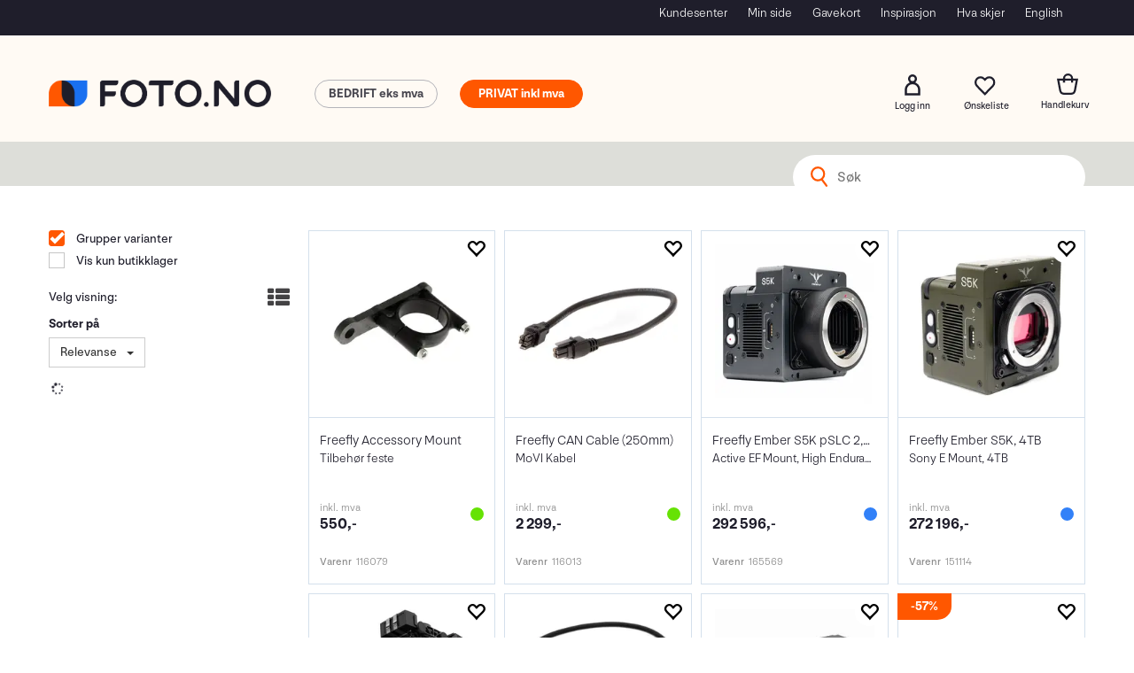

--- FILE ---
content_type: text/html; charset=utf-8
request_url: https://www.foto.no/search?q=freefly
body_size: 43058
content:

<!doctype html>
<html id="htmlTag" lang= "no">
<head id="ctl00_Head1"><meta http-equiv="X-UA-Compatible" content="IE=edge" /><meta http-equiv="Content-Type" content="text/html;charset=utf-8" /><meta name="format-detection" content="telephone=no" /><meta name="viewport" content="width=device-width, initial-scale=1, shrink-to-fit=no"><title>S&#248;k - Foto.no</title><link id="ctl00_LnRss" rel="alternate" type="application/rss+xml" title="Produktnyheter" href="/WebPages/produkt/rss.aspx" /><meta name="robots" content="noodp, noydir"/><script>document.addEventListener('scroll', () => {lipscore.initWidgets();})</script><script id="itx-plugin" charset="utf-8" src="https://services.itxuc.com/plugins/plugin.js?tokenv2=3b62a27bfa310c7ad97924f3ee0af918&rcntrl=1406257&ccntrl=60000424&useCorp=60000424"></script><link rel="icon" type="image/svg" sizes="16x16" href="/userfiles/image/theme/Fotod4/Foto-favicon.svg" />
<meta name="facebook-domain-verification" content="5vngbpk22ljsxr27erdu6sx9v080cu" />
<meta name="google-site-verification" content="laqbpyHUzsZsvcAXEevtIUYW1FPJvWMa6rgLsf1mOLM" />
	<!-- GTM Data Layer -->
	<script>
	    window.dataLayer =  window.dataLayer ||  [];
	</script>

	
		<script>
		    dataLayer.push({             
                'IsSpider': 'True',
                'AvsenderId': '1',
                'AvsenderNavn': 'Foto Holding AS',
		        'loggedIn': 'False',
                'customerType': 'Privat',
                'PriceIncVat': 'True',
                'CustomerOrgNbr': '',
		        'EAN': '',
		        'Brand': '',
		        'event': 'category',
		        'customerID': '10000000',
		        'SiteType': 'd',
		        'RetailPrice': '',
		        'BreadCrumb': 'Hjem',
                'CustomerGroup': '',
		        'PaymentMethod': '',
		        'ProductID': '',
		        'ProductAltId': '',
		        'AllProductIds': [],
                'TransactionData': [ ]
                
		    });
        </script>
	
		
			<script>
			    dataLayer.push({
			        'ecomm_pagetype': 'category',
			        'ecomm_pcat': '',
			        'ecomm_pname': '',
			        'ecomm_pvalue': '',
			        'ecomm_totalvalue': '',
			        'ecomm_prodid': '' 
			    });
			</script>
		
		<script>
            dataLayer.push({
                'email': '',
                'FirstName': '',
                'Surname': '',
                'CompanyName': '',
                'ContactId': '',
                'CustomerOrgNbr': '',
                'PrivatePhoneNo': '',
                'DirectPhoneNo': '',
                'PostCode': ''
            });
        </script>
    
		<script>
            dataLayer.push({
                'Email_SHA256': '',
                'FirstName_SHA256': '',
                'Surname_SHA256': '',
                'CompanyName_SHA256': '',
                'PrivatePhoneNo_SHA256': '',
                'DirectPhoneNo_SHA256': '',
                'PostCode_SHA256': ''
            });
        </script>
    

	<!-- GA4 dataLayer-->

    

	<!-- Google Tag Manager container script-->
	<script>
        
        const formHead = document.querySelector('head');
       

        formHead.addEventListener('readyForGtm', function(){
        
        (function(w, d, s, l, i) {
                    w[l] = w[l] || [];
                    w[l].push({
                        'gtm.start':
	                new Date().getTime(),

                event: 'gtm.js'
	        });
	        var f = d.getElementsByTagName(s)[0],
                j = d.createElement(s),
                dl = l != 'dataLayer' ? '&l=' + l : '';
            j.async = true;
	        j.src =
	            '//www.googletagmanager.com/gtm.js?id=' + i + dl;
            
	        f.parentNode.insertBefore(j, f);
	    })(window, document, 'script', 'dataLayer', 'GTM-W6JRVCM');
            });

        
    </script>

	<!-- End Google Tag Manager -->

<script type="text/javascript" data-source="/dist/js/main-styles.098c7ad39da0dc54c63b.js"> "use strict";
(self["webpackChunkmcweb3"] = self["webpackChunkmcweb3"] || []).push([[899],{

/***/ 1234:
/***/ (function() {

// extracted by mini-css-extract-plugin


/***/ }),

/***/ 1323:
/***/ (function() {

// extracted by mini-css-extract-plugin


/***/ }),

/***/ 3370:
/***/ (function() {

// extracted by mini-css-extract-plugin


/***/ }),

/***/ 3992:
/***/ (function() {

// extracted by mini-css-extract-plugin


/***/ }),

/***/ 4390:
/***/ (function() {

// extracted by mini-css-extract-plugin


/***/ }),

/***/ 4925:
/***/ (function() {

// extracted by mini-css-extract-plugin


/***/ }),

/***/ 5332:
/***/ (function() {

// extracted by mini-css-extract-plugin


/***/ }),

/***/ 6197:
/***/ (function() {

// extracted by mini-css-extract-plugin


/***/ }),

/***/ 6276:
/***/ (function() {

// extracted by mini-css-extract-plugin


/***/ }),

/***/ 6303:
/***/ (function() {

// extracted by mini-css-extract-plugin


/***/ }),

/***/ 7024:
/***/ (function() {

// extracted by mini-css-extract-plugin


/***/ }),

/***/ 7652:
/***/ (function() {

// extracted by mini-css-extract-plugin


/***/ }),

/***/ 7714:
/***/ (function() {

// extracted by mini-css-extract-plugin


/***/ }),

/***/ 8460:
/***/ (function() {

// extracted by mini-css-extract-plugin


/***/ }),

/***/ 8685:
/***/ (function() {

// extracted by mini-css-extract-plugin


/***/ }),

/***/ 9616:
/***/ (function() {

// extracted by mini-css-extract-plugin


/***/ })

},
/******/ function(__webpack_require__) { // webpackRuntimeModules
/******/ var __webpack_exec__ = function(moduleId) { return __webpack_require__(__webpack_require__.s = moduleId); }
/******/ __webpack_require__.O(0, [188], function() { return __webpack_exec__(3370), __webpack_exec__(6303), __webpack_exec__(4925), __webpack_exec__(7714), __webpack_exec__(8460), __webpack_exec__(6197), __webpack_exec__(3992), __webpack_exec__(7024), __webpack_exec__(7652), __webpack_exec__(8685), __webpack_exec__(1323), __webpack_exec__(5332), __webpack_exec__(9616), __webpack_exec__(4390), __webpack_exec__(6276), __webpack_exec__(1234); });
/******/ var __webpack_exports__ = __webpack_require__.O();
/******/ }
]);
//# sourceMappingURL=main-styles.098c7ad39da0dc54c63b.js.map</script><script type="text/javascript" data-source="/dist/js/master-theme-styles-d4.3af855598cc52d8dd3b3.js"> "use strict";
(self["webpackChunkmcweb3"] = self["webpackChunkmcweb3"] || []).push([[409],{

/***/ 3806:
/***/ (function() {

// extracted by mini-css-extract-plugin


/***/ })

},
/******/ function(__webpack_require__) { // webpackRuntimeModules
/******/ var __webpack_exec__ = function(moduleId) { return __webpack_require__(__webpack_require__.s = moduleId); }
/******/ var __webpack_exports__ = (__webpack_exec__(3806));
/******/ }
]);
//# sourceMappingURL=master-theme-styles-d4.3af855598cc52d8dd3b3.js.map</script><link href="/dist/js/188.48422fe76f71a65383e6.css" rel="stylesheet" type="text/css" /><link href="/dist/js/main-styles.098c7ad39da0dc54c63b.css" rel="stylesheet" type="text/css" /><link href="/dist/js/master-theme-styles-d4.3af855598cc52d8dd3b3.css" rel="stylesheet" type="text/css" /><link href="/api-no-session/stylesheet/combined/Fotod4.css?version=879" rel="stylesheet" type="text/css" /><link rel="canonical" href="https://www.foto.no/search?q=freefly" /><meta name="robots" content="noindex, follow" /></head>
<body id="ctl00_MyBody" class=" hold-transition body-out search-result-page fav-body mc-filter-left layoutver4 lang-1 mobilemenu-xs sort-filter listtype-grid mode-normal www-foto-no customer-private body-department page-id-1003044  department-id-1003044 body-menu-level-1 search-expanded pagetype-Search d4-immediate-loading login-type-  not-logged-in img-module-ver-5     department-id-1003001 body-menu-level-0">
    <div id="cache-refresh-portal"></div>
<script type="text/javascript">
        window.D4LinkArraySetup = [];
        window.D4AiActive = true;
        window.D4AiRegisterStats = false;
    </script>

    <script src="/scripts/storage.js?v=LRoFsfG_RvRw83zBr0u86eszmVwpW6P0qzdSOQymm8Y1" rel="preload" as="script"></script><script type="text/javascript">window.StorageService.storeScriptLookup([
  {
    "Key": "~/scripts/web.js",
    "Url": "/scripts/web.js?v=SkSOcsR3ogPJha8_A7AmfE-I0_oGvBUTspZtjP7VUiU1"
  },
  {
    "Key": "~/scripts/publisher.js",
    "Url": "/scripts/publisher.js?v=ajQA2E_uI_lk6ItZauezcn-jWYlh5Yujo-HX0Esnwgk1"
  },
  {
    "Key": "~/scripts/ckeditor.js",
    "Url": "/scripts/ckeditor.js?v=ajQA2E_uI_lk6ItZauezcn-jWYlh5Yujo-HX0Esnwgk1"
  },
  {
    "Key": "~/scripts/admin-panel.js",
    "Url": "/scripts/admin-panel.js?v=TXR12Bj3a5U463MELi-oQ9zK29T4R3Ta61Or1CGwYN81"
  },
  {
    "Key": "~/scripts/SearchDebug.js",
    "Url": "/scripts/SearchDebug.js?v=hsPPqtRs0zuoMiHOkc7xqaF4fYCEHZuUcJ6BpOMfgJw1"
  },
  {
    "Key": "~/scripts/FreightReport.js",
    "Url": "/scripts/FreightReport.js?v=ITKjvIK9Fe7cGgflEC1wlLa_KuVYRJc-ymH6jGmr9rQ1"
  },
  {
    "Key": "~/scripts/web-2016.js",
    "Url": "/scripts/web-2016.js?v=RNWg07bAjOVEMnZt3ToCr7YgsnC87G9yBAqDd2UyZvI1"
  },
  {
    "Key": "~/scripts/web-defered-2016.js",
    "Url": "/scripts/web-defered-2016.js?v=IL5XFV9mV21lkPTANk37Cpvm7rhjcrBOpY0-_J7gb5g1"
  },
  {
    "Key": "~/scripts/postloginview.js",
    "Url": "/scripts/postloginview.js?v=IruHMr9Jz70Q_OM0i1n6FSUz_jXZTOrwnZss5N-UZY41"
  },
  {
    "Key": "~/scripts/productlistbuy.js",
    "Url": "/scripts/productlistbuy.js?v=N6lU8XkeDT2SBsbiQ9SQqTsrqa9ZxQRl-Fb1oMM6JE41"
  },
  {
    "Key": "~/scripts/productlistfilter.js",
    "Url": "/scripts/productlistfilter.js?v=JG7sSyHNoiqYG4immpmC8dA_9spqBHxKE_8iCle31qI1"
  },
  {
    "Key": "~/scripts/productlistprice.js",
    "Url": "/scripts/productlistprice.js?v=JWnM-aEUAdHlY1reDgnUZmXdkeM7wgy56ZX_yz5wVZM1"
  },
  {
    "Key": "~/scripts/productlistfavorites.js",
    "Url": "/scripts/productlistfavorites.js?v=tMvAnRbpFibN4GPZBfkHsKmuS4plNyPOv8cXym2Z3jk1"
  },
  {
    "Key": "~/scripts/campaigncode.js",
    "Url": "/scripts/campaigncode.js?v=JDQcbfDySjVuhKr7GueGKsmyD4K9MRSV7HZ9-9i53bw1"
  },
  {
    "Key": "~/scripts/product-info.js",
    "Url": "/scripts/product-info.js?v=221vZ6f1aAn6_UucKArI6XzGQLVlmYcRUeqsoTFrPog1"
  },
  {
    "Key": "~/scripts/common.js",
    "Url": "/scripts/common.js?v=BQlbHOdQJofmNew_lcknKyFa0p0cjXDQjiegQqleDuA1"
  },
  {
    "Key": "~/scripts/favorite.js",
    "Url": "/scripts/favorite.js?v=0XtC4FbPk0JL0uXY9PDVct8JsToe4vBi0P9KWF8A15I1"
  },
  {
    "Key": "~/scripts/autocampaigns.js",
    "Url": "/scripts/autocampaigns.js?v=xCJBvpgkgWVZm930JTMZpw98SzOnBoy3aBWxV1ekZ5Y1"
  },
  {
    "Key": "~/scripts/attributeselector.js",
    "Url": "/scripts/attributeselector.js?v=_C5tO9-x6E2-pG6Ih_YCdeKbCqRZdFsGgzrSjFVD98c1"
  },
  {
    "Key": "~/scripts/specialoffers.js",
    "Url": "/scripts/specialoffers.js?v=NVbw4mQd9e58bh_68ZK0SjBMyWrAHuaTUsDJEI39Hy01"
  },
  {
    "Key": "~/scripts/askforpriceview.js",
    "Url": "/scripts/askforpriceview.js?v=xBM0bHunlWH-jLkhygRotw2S5Hd6HqXr0jVKJmGLbHM1"
  },
  {
    "Key": "~/scripts/depid.js",
    "Url": "/scripts/depid.js?v=2s1i-xlG9hj_cEXLyCvQ7i3JqBmSa3PoqbZQ6ErOwqo1"
  },
  {
    "Key": "~/scripts/quantity-discount-2016.js",
    "Url": "/scripts/quantity-discount-2016.js?v=dUgAEglxPNdxF-1c7i26Odf3KqohMPu3DgJcEbsckjc1"
  },
  {
    "Key": "~/scripts/eniro.js",
    "Url": "/scripts/eniro.js?v=YyllzD7vF_HJvLhREER44JnR_DqOIktSBLz6f0sMMHk1"
  },
  {
    "Key": "~/scripts/variantmatrixview.js",
    "Url": "/scripts/variantmatrixview.js?v=aLlx_kmEu_gJk06j_eu7GiByI65KQRv29FBRL_lcB3g1"
  },
  {
    "Key": "~/scripts/loginCheckoutView.js",
    "Url": "/scripts/loginCheckoutView.js?v=FFdXAtgtveHaaB_QvYYUE9VE66zHT5SDTw8Kcf7Z6hY1"
  },
  {
    "Key": "~/scripts/web-4.0.js",
    "Url": "/scripts/web-4.0.js?v=d109wuf1vkOHrf4AvCzs35BovsMHjZCHffHO7jWN3zk1"
  },
  {
    "Key": "~/scripts/storage.js",
    "Url": "/scripts/storage.js?v=LRoFsfG_RvRw83zBr0u86eszmVwpW6P0qzdSOQymm8Y1"
  },
  {
    "Key": "~/scripts/web-orderbook.4.0.js",
    "Url": "/scripts/web-orderbook.4.0.js?v=S3-e3e27mNnCzjfTvx40Yx_oPrmyEbbet0xautqaDdQ1"
  },
  {
    "Key": "~/scripts/orderbookManager.js",
    "Url": "/scripts/orderbookManager.js?v=xyqaoQatWwY-cXyVq0xWil6nOHEnV71oI2Ws6M8zSxM1"
  },
  {
    "Key": "~/scripts/gaia-all.js",
    "Url": "/scripts/gaia-all.js?v=rwmPuPOBUnaf7er1xDWzSoU94yDYTrM0Y7G0_TskBG81"
  },
  {
    "Key": "~/scripts/product-infoD4.js",
    "Url": "/scripts/product-infoD4.js?v=jmSFYU5OCK9MD0y-o8QI1UZUUYxNWeriLoUAj7cscGI1"
  },
  {
    "Key": "~/scripts/web-defered-4.0.js",
    "Url": "/scripts/web-defered-4.0.js?v=etSbUEiXoGJSVQfcxAQdwxjmsiS6RchFrBk25ZiP0wc1"
  },
  {
    "Key": "~/scripts/render-utils.js",
    "Url": "/scripts/render-utils.js?v=WuxfIQ-SqSWfvt1OEshVy06-cBF_HidHYC2qytNKSrw1"
  },
  {
    "Key": "~/scripts/productlistsorter.js",
    "Url": "/scripts/productlistsorter.js?v=i82VvJRNQ5Bq3zVzYKCmbEN4FaO46lvO2g4LxmJBaOk1"
  },
  {
    "Key": "~/scripts/bidbanner.js",
    "Url": "/scripts/bidbanner.js?v=LpSODu-M5cDOKLI_lAlSd6-GrD67d_fN5SQeR54mzQY1"
  },
  {
    "Key": "~/scripts/product-info-utils.js",
    "Url": "/scripts/product-info-utils.js?v=WUfpMFb7Ishi0OTxsRifgNaWSdFA89cpOHGsEyS5gqo1"
  },
  {
    "Key": "~/scripts/web-defered-giftcard.4.0.js",
    "Url": "/scripts/web-defered-giftcard.4.0.js?v=Wnrvw1MIqw_Hj4KFfsIUBCXdwBravSNnoDXjf5xiJyU1"
  },
  {
    "Key": "~/scripts/variantmatrixview-d4.js",
    "Url": "/scripts/variantmatrixview-d4.js?v=qGMTc0P_B3CJYJvmnhU_ekpjEV7j2rZsKDYpqwTKtPU1"
  },
  {
    "Key": "~/scripts/customerregistration.js",
    "Url": "/scripts/customerregistration.js?v=Epu9s5TBhkFRMmK8KRbPHvkJf7O2ARv-y6ySgq0OCI41"
  },
  {
    "Key": "~/scripts/knockout.simplegrid.js",
    "Url": "/scripts/knockout.simplegrid.js?v=L0eFeIXNNCovuWuhmNs5qKWz-q9IKSNBQfEq4TeJzL41"
  },
  {
    "Key": "~/scripts/delete-customer.js",
    "Url": "/scripts/delete-customer.js?v=XvCQf3Enz2BuelHfpl2sF-3ESfSWFoESpib16ahbJmU1"
  },
  {
    "Key": "~/scripts/publisher-d4.js",
    "Url": "/scripts/publisher-d4.js?v=77jm-j46_eHQT0XMts8HvxdwbS0UFmzgZR9zY4zOqYI1"
  },
  {
    "Key": "~/scripts/favorite-d4.js",
    "Url": "/scripts/favorite-d4.js?v=X_NBtcgGw9l2n7rjKXte9WyZWh5-USK9WQX--ueaQpc1"
  },
  {
    "Key": "~/scripts/giftcard-d4-purchase.js",
    "Url": "/scripts/giftcard-d4-purchase.js?v=fAxDWbNwgIpKOll_3v9zidZXbfnEJ4vTp5RXxYkVVVM1"
  },
  {
    "Key": "~/scripts/giftcard-d4-receipt.js",
    "Url": "/scripts/giftcard-d4-receipt.js?v=mQBcNXjaUC933X-5hGjuuB3ZUMx6XxJCN2i9rYTVMIA1"
  },
  {
    "Key": "~/scripts/giftcard-d4-portal.js",
    "Url": "/scripts/giftcard-d4-portal.js?v=fIcCy7mHFvZQRHfdVt7zJrzsY_UTQT5djU0wlIiPmNY1"
  },
  {
    "Key": "~/scripts/d4reviews.js",
    "Url": "/scripts/d4reviews.js?v=3w6MFIxFm3bVXaJbaP4poj3hAxYhAznm-rjEs3pi04Y1"
  },
  {
    "Key": "~/scripts/quantity-discount.js",
    "Url": "/scripts/quantity-discount.js?v=dUgAEglxPNdxF-1c7i26Odf3KqohMPu3DgJcEbsckjc1"
  },
  {
    "Key": "~/scripts/productminprice.js",
    "Url": "/scripts/productminprice.js?v=B-hzjwCKb0gCEb4Cx6MOhKgZ_YhGOI0NY9IUPS5CPak1"
  },
  {
    "Key": "~/css/master/common.css",
    "Url": "/css/master/common.css?v=dhv_udQOYfADpvClGfxO5_ACfPivlNeSPdIN9gW7b141"
  },
  {
    "Key": "~/css/publisher/publisher.css",
    "Url": "/css/publisher/publisher.css?v=uon_-iUWMdEQ_A6r8Als_1l-DduJxNEdpircZxvWdnM1"
  },
  {
    "Key": "~/css/menu.responsive.css",
    "Url": "/css/menu.responsive.css?v=UGbUNbO-JrDXBLzZKbQjJ7WoNx79JUnL47pj8W5e4xg1"
  }
]) </script><script src="/scripts/web-4.0.js?v=d109wuf1vkOHrf4AvCzs35BovsMHjZCHffHO7jWN3zk1"></script>

    
<div id="d-size" class="hidden" data-size="lg" data-size-set="False"></div>

<div id="hidden-nodeid" style="visibility: hidden; height: 0px;">
    1003044
</div>
<div id="hidden-search-url" style="visibility: hidden; height: 0px;">/search</div>

<div id="hidden-theme" style="visibility: hidden; height: 0px;">
    Fotod4
</div>
<div id="hidden-images-sizes" style="visibility: hidden; height: 0px;">
    <script language="javascript" type="text/javascript">var _imageSizeList = new Array(32,64,128,256,480,768,992,1200);</script>
</div>

<!--Update icon start-->
<div id="UpdateIcon" style="display: none;" class="UpdateControlModal">
    <div class="UpdateControlModalContent2"></div>
</div>


<div id="rhs-popup-sidebar"></div>
<div id="center-tiny-popup"></div>
<span id="backorder-popup-parent"></span>
<div id="o-wrapper" class="o-wrapper">

<form name="form1" method="post" action="./search?q=freefly" id="form1">
<div>
<input type="hidden" name="__EVENTTARGET" id="__EVENTTARGET" value="" />
<input type="hidden" name="__EVENTARGUMENT" id="__EVENTARGUMENT" value="" />

</div>

<script type="text/javascript">
//<![CDATA[
var theForm = document.forms['form1'];
if (!theForm) {
    theForm = document.form1;
}
function __doPostBack(eventTarget, eventArgument) {
    if (!theForm.onsubmit || (theForm.onsubmit() != false)) {
        theForm.__EVENTTARGET.value = eventTarget;
        theForm.__EVENTARGUMENT.value = eventArgument;
        theForm.submit();
    }
}
//]]>
</script>



<script type="text/javascript">
//<![CDATA[
PageLoad(true);InitializeRoyalSliderInAds();//]]>
</script>
<script type="text/javascript">//<![CDATA[
window.lipscoreInit = function() { lipscore.init({apiKey: "efae7e9c88a84a32f531dc03"});};(function() {var scr = document.createElement('script'); scr.async = 1; scr.src = "//static.lipscore.com/assets/no/lipscore-v1.js"; document.getElementsByTagName('head')[0].appendChild(scr); })();  //]]> </script>
    <input type="hidden" name="ctl00$EnsureGaiaIncludedField" id="ctl00_EnsureGaiaIncludedField" /><!-- Ikke fjern denne. Alle sider må minst inneholde 1 gaiakomponent så lenge vi bruker gaia-->
    
<div class="modal fade" id="center-popup" tabindex="-1" role="dialog" aria-labelledby="center-popup">
	<div class="modal-dialog modal-lg">
		<div class="modal-content">
            <div class="lightbox-close" onclick="PubSub.publish(mcWeb.lightbox.events.onHideLightbox);" ></div>	      
			<div class="modal-body">
					<div id="refresh-center" class="refresh-center" style="display: none">
						<div class="refresh-center-item">
							<div class="refresh-center-ico"><i class="icon-spinner animate-spin"></i></div>
							<div class="refresh-txt">
								Oppdaterer, vennligst vent...
							</div>
						</div>
					</div>
				<div id="lightbox-placeholder" class="center-placeholder"></div>
				<div id="lightbox-placeholder2" class="center-placeholder"></div>
			</div>
		</div>
	</div>
</div>

<script language="javascript" type="text/javascript">
	jQuery(function () { mcWeb.hash.init(); });
</script>

    
    


<div id="InstSearchDiv" style="position:absolute; z-index:110;display: none;" class="stop-ajax-rendering">
		<div class="InstantSearch">
		    <div class="resultcolumn">
				<div  class="d4-instant-search-other-hits" data-bind="visible: OtherSearchesText().length > 0">
                    <h3 class="d4-instant-search-divider" data-bind="text: OtherSearchesText"></h3>
                </div>
                <div class="d4-instant-search-products" data-bind="visible: products().length > 0">
                    <table>
                        <tr class="d4-instant-search-divider">
                            <td class="Left">
                            </td>
                            <td class="prodDesc">
                               <h3>Produkter</h3>
                            </td>
                            <td class="prodNr">
                               <h3>Varenr</h3>
                            </td>
                            <td class="prodPrice">
                                <h3>Pris</h3>
                            </td>
                        </tr>
                    </table>
                    <table>
				        <tbody data-bind="template: { name: 'searchresult-template', foreach: products }, visible: products != null && products().length > 0">
				        </tbody>
					        <tfoot>
						        <tr data-bind="visible: TotalHits() > 0">
							        <td colspan="2" class="italic cursor">
								       Totalt antall treff:&nbsp;<span data-bind="text: TotalHits"></span>  
							        </td>

                                    <td colspan="2" class="italic cursor">
								        <a data-bind="event: {click:mcWeb.instantSearch.doSearch}" >Se hele resultatet...&nbsp;</a>  
							        </td>
						        </tr>
				        </tfoot>
			        </table>
                </div>
                <div  class="d4-instant-search-cat" data-bind="visible: ShowCategories()">
                    <h3 class="d4-instant-search-divider">Kategorier</h3>
                    <div data-bind="template: { name: 'searchresult-cat-template', foreach: categories }"></div>
                </div>
                <div class="d4-instant-search-brands" data-bind="visible: ShowBrands()">
                    <h3 class="d4-instant-search-divider">Merker</h3>
                     <div data-bind="template: { name: 'searchresult-brand-template', foreach: brands }"></div>
                </div>

                <div class="d4-instant-search-brands" data-bind="visible: ShowBrandNames()">
                    <h3 class="d4-instant-search-divider">Merkenavn</h3>
                     <div data-bind="template: { name: 'searchresult-brandname-template', foreach: brandnames }"></div>
                </div>

		        <div class="d4-instant-search-articles" data-bind="visible: ShowArticles() && TotalArticleHits() > 0 && ! ShowArticlesRHS()">
		            <h3 class="d4-instant-search-divider">Artikler</h3>
		            <div data-bind="template: { name: 'searchresult-article-template', foreach: articles }"></div>
		            Antall artikler funnet:&nbsp;<span data-bind="text: TotalArticleHits"></span>  
		        </div>
		    </div>
            <div class="instant-search-preview-column">
                <div class="d4-instant-search-preview d4-instant-search-loadbyajax" data-bind="visible: ShowPreview()">
                    <div id="ctl00_InstSrch_WPAInstantSearchPreview_Pnl2" class="load-first">

</div>

<div id="A383" class="load-later   is-system-area"><div id="Field_InstantSearchProductPreview3933_0" class=" NoSlide web-pub-field container field-container-3933  readonly layout-d4_x1" data-field-id="3933" data-popup="0" data-popup-plc="0" data-lt="53" data-sf="0">
	<div class="row">
		<div id="A383F3933N1003044" class="ajax-field inner-layout-container loaded" data-use-specific-layout="False" data-plid="0" data-area-id="InstantSearchProductPreview" data-field-id="3933" data-userkey="3933" data-grouped-variants="True" data-node-id="1003044" data-manufacturerid="0" data-loaded-status="True" data-layoutid="120029" data-sf="0" data-listing-type="53" data-fieldcontainerid="3933">

		</div>
	</div>
</div></div>


                </div>
		        <div class="d4-instant-search-accessories d4-instant-search-loadbyajax" data-bind="visible: ShowAccessories">
		            <h3 class="d4-instant-search-divider">Tilbehør</h3>
		            <div id="ctl00_InstSrch_WPAInstantSearchAccessories_Pnl2" class="load-first">

</div>

<div id="A384" class="load-later   is-system-area"><div id="Field_InstantSearchProductAccessories3934_0" class=" NoSlide web-pub-field container field-container-3934  readonly layout-d4_x4" data-field-id="3934" data-popup="0" data-popup-plc="0" data-lt="3" data-sf="0">
	<div class="row">
		<div id="A384F3934N1003044" class="ajax-field inner-layout-container loaded" data-use-specific-layout="False" data-plid="0" data-area-id="InstantSearchProductAccessories" data-field-id="3934" data-userkey="3934" data-grouped-variants="True" data-node-id="1003044" data-manufacturerid="0" data-loaded-status="True" data-layoutid="120032" data-sf="0" data-listing-type="3" data-fieldcontainerid="3934">

		</div>
	</div>
</div></div>


                </div>
		        <div class="d4-instant-search-alternatives d4-instant-search-loadbyajax" data-bind="visible: ShowAlternatives">
		            <h3 class="d4-instant-search-divider">Alternativer</h3>
		            <div id="ctl00_InstSrch_WPAInstantSearchAlternative_Pnl2" class="load-first">

</div>

<div id="A385" class="load-later   is-system-area"><div id="Field_InstantSearchProductAlternatives3935_0" class=" NoSlide web-pub-field container field-container-3935  readonly layout-d4_x4" data-field-id="3935" data-popup="0" data-popup-plc="0" data-lt="2" data-sf="0">
	<div class="row">
		<div id="A385F3935N1003044" class="ajax-field inner-layout-container loaded" data-use-specific-layout="False" data-plid="0" data-area-id="InstantSearchProductAlternatives" data-field-id="3935" data-userkey="3935" data-grouped-variants="True" data-node-id="1003044" data-manufacturerid="0" data-loaded-status="True" data-layoutid="120032" data-sf="0" data-listing-type="2" data-fieldcontainerid="3935">

		</div>
	</div>
</div></div>


                </div>

                <div class="d4-instant-search-articles d4-instant-search-loadbyajax" data-bind="visible: ShowArticlesRHS">
		            <h3 class="d4-instant-search-divider">Artikler</h3>
		            <div id="ctl00_InstSrch_WPAInstantSearchArticles_Pnl2" class="load-first">

</div>

<div id="A418" class="load-later  is-advanced-area "></div>


                    Antall artikler funnet:&nbsp;<span data-bind="text: TotalArticleHits"></span>  
                </div>
            </div>
            
		    <script type="text/html" id="searchresult-article-template">
		        <span class="d4-instant-search-article">
		            <a class="NoUnderLine" data-bind="attr:{ href: ArticleLink, tabindex: TabIndex}">
		                <span  data-bind="html: ArticleTitle"></span>
		            </a>
		        </span>
		    </script>
            
		    <script type="text/html" id="searchresult-cat-template">
                <span class="d4-instant-search-category">
                    <a class="NoUnderLine" data-bind="attr:{ href: CatLink, tabindex: TabIndex}">
                        <span  data-bind="html: CatName"></span>(<span  data-bind="text: CatCount"></span>)
                    </a>
                </span>
            </script>
            
		    <script type="text/html" id="searchresult-brand-template">
		        <span class="d4-instant-search-brand">
		            <a class="NoUnderLine" data-bind="attr:{ href: BrandLink, tabindex: TabIndex}">
		            <span  data-bind="html: BrandName"></span>(<span  data-bind="text: BrandCount"></span>)
		          </a>
                </span>
		    </script>

            <script type="text/html" id="searchresult-brandname-template">
		        <span class="d4-instant-search-brand">
		            <a class="NoUnderLine" data-bind="attr:{ href: BrandLink, tabindex: TabIndex}">
		            <span  data-bind="html: BrandName"></span>
		          </a>
                </span>
		    </script>

			<script type="text/html" id="searchresult-template">
				<tr data-bind="css: { 'active': $parent.CurrentPlid() == ProduktLagerID}">
					<td class="Left">
						<div class="ProduktImg" data-bind="html: ImageTag"></div>
					</td>
					<td class="prodDesc">
						<a class="NoUnderLine" data-bind="attr:{ href: ProduktLink, tabindex: TabIndex}, event: {mouseover:$parent.PreviewCurrentProduct}">
							<span data-bind="html: ProduktDesc1"></span><br />
							<span  data-bind="html: ProduktDesc2"></span>
						</a>
					</td>
					<td class="prodNr">
                        <span data-bind="html: Varenr"></span>
                    </td>
                    <td class="prodPrice">
                        <span class="bold" data-bind="html: Price"></span>
                    </td>
				</tr>    
			
		    </script>

		</div>
	</div> 
		
	
  
	


    <div class="wrapper">

        

        <!-- Content Wrapper. Contains page content -->
        <div class="content-wrapper">
            
            <div class="DoNotShowPricesSpan">
                
            </div>
            
            <header class="headroom header--fixed hide-from-print m-header-dock" role="banner"><div class="ff-and-topmenu"><div class="container">
<div class="top-menu">

<div class="TopMenu">

	
			<h3 class="TopMenuItem nid-2011591">
				
				

				<a class='InfoMenu '
				  style=''
					href='/kundesenterinfo' 
					target='_self'
					title='I Foto.no kundesenter finner du svar p&#229; dert meste'
				>Kundesenter</a>
			</h3>
		<img id="ctl00_HeaderArea1_ctl00_infomenu_RepeaterProductMenu_ctl01_ImageSepImg" class="ImageSepImg" src="App_Themes/Demonstrare4Dummy/Images/SeperatorArrow.gif" alt="|" style="border-width:0px;" />
			<h3 class="TopMenuItem nid-2007540">
				
				

				<a class='InfoMenu '
				  style=''
					href='/kundesenter/minside' 
					target='_self'
					title='Min side | F&#229; oversikt over dine order, tilbud, personopplysninger eller hent ut kopi av dine fakturaer fra dine kj&#248;p hos Foto.no.'
				>Min side</a>
			</h3>
		<img id="ctl00_HeaderArea1_ctl00_infomenu_RepeaterProductMenu_ctl03_ImageSepImg" class="ImageSepImg" src="App_Themes/Demonstrare4Dummy/Images/SeperatorArrow.gif" alt="|" style="border-width:0px;" />
			<h3 class="TopMenuItem nid-2010389">
				
				

				<a class='InfoMenu '
				  style=''
					href='/purchase-giftcard' 
					target='_self'
					title='Kj&#248;p et gavekort hos Foto.no'
				>Gavekort</a>
			</h3>
		<img id="ctl00_HeaderArea1_ctl00_infomenu_RepeaterProductMenu_ctl05_ImageSepImg" class="ImageSepImg" src="App_Themes/Demonstrare4Dummy/Images/SeperatorArrow.gif" alt="|" style="border-width:0px;" />
			<h3 class="TopMenuItem nid-2026946">
				
				

				<a class='InfoMenu '
				  style=''
					href='https://www.foto.no/inspirere' 
					target='_self'
					title='Hos Foto.no kan du f&#229; gode tips og triks gjennom v&#229;re inspirerende artikler om teknikker eller spennende fotografer.'
				>Inspirasjon</a>
			</h3>
		<img id="ctl00_HeaderArea1_ctl00_infomenu_RepeaterProductMenu_ctl07_ImageSepImg" class="ImageSepImg" src="App_Themes/Demonstrare4Dummy/Images/SeperatorArrow.gif" alt="|" style="border-width:0px;" />
			<h3 class="TopMenuItem nid-2022740">
				
				

				<a class='InfoMenu '
				  style=''
					href='https://www.foto.no/inspirere/hva-skjer' 
					target='_self'
					title='Bli med p&#229; aktiviteter hos Foto.no'
				>Hva skjer</a>
			</h3>
		<img id="ctl00_HeaderArea1_ctl00_infomenu_RepeaterProductMenu_ctl09_ImageSepImg" class="ImageSepImg" src="App_Themes/Demonstrare4Dummy/Images/SeperatorArrow.gif" alt="|" style="border-width:0px;" />
			<h3 class="TopMenuItem nid-2011622">
				
				

				<a class='InfoMenu '
				  style=''
					href='https://www.foto.no/kundesenterinfo/om-osss/norways-leading-photo-store' 
					target='_self'
					title='Visit Norway&#39;s premiere photo store - Foto.no'
				>English</a>
			</h3>
		

	
	
</div>
</div></div></div><div class="container header-inner"><div class="row"><div style="clear: both"></div><a class="header-logo" href="/"><img class="HeaderLogo" src="/App_Themes/MASTER/images/1px_transparent.png" alt=""></img></a><div class="header-main fav-header">
<div id="content-special-offers">
    <div>

        <a tabindex="0" class="special-offer-small-trigger btn btn-default" data-trigger="focus"
            data-bind="visible: Offers() >= 0, css: { 'special-offer-small-item': Offers() > 0, 'hidden': Offers() == 0 },
    popoverSpecialOffer: { html: true, titleid: 'special-offers-title', contentid: 'special-offers-content', contentClass: 'special-offers-small-popover' }"
            style="display: none;">
            <span class="glyphicon glyphicon-tags"></span>
            <span class="special-offers-count" data-bind="text: Offers(), visible: (Offers() > 0 && showAutoCampaigns)" style="display: none;"></span>
            <h3 data-bind="visible: (Offers() > 0 && showAutoCampaigns)" style="display: none;">
                <span data-bind="html: Title()"></span>
            </h3>
        </a>
    </div>

</div>
<div class="auto-camp-small hide" id="special-offers-content">
    
<div id="content-auto-camp-AutoCamp" class="Layout3Element special-offers">

<div class="panel panel-default" style="display:none;" id="specialoffers-panel" data-bind="visible: (autoCampaigns().length > 0)">
    <div class="panel-heading" style="display: block">

        <div data-toggle="collapse" data-target="#content-body-auto-camp-AutoCamp" class="panel-title" data-bind="css: { 'collapsed': showSpecialOfferCollapsed() }">
        <div class="row">
            <div class="col-sm-6">
                <div class="cartitem-text">
                    <i class="glyphicon glyphicon-chevron-down" data-bind="visible: isSpecialOfferCollapsed()"></i>
                    <i class="glyphicon glyphicon-chevron-up" data-bind="visible: !isSpecialOfferCollapsed()"></i>

                    <span data-bind="text: autoCampaigns().length + ' '" class="cart-items-count"></span>

                    <span class="">
                        <span class="cart-items-count-text one-item" data-bind="visible: (autoCampaigns().length < 2)">
                            Spesialtilbud
                        </span>
                        <span class="cart-items-count-text more-item" data-bind="visible: (autoCampaigns().length > 1)">
                             _
                        </span>
                        <span class="cart-items-count-help">
                            (Trykk her for å se spesialtilbud)
                        </span>
                    </span>
                </div>
            </div>
        </div>
        </div>
    </div>

    <div id="content-body-auto-camp-AutoCamp" class="panel-collapse collapse" data-bind="attr: { 'aria-expanded': !showSpecialOfferCollapsed() }, css: { 'in': !showSpecialOfferCollapsed() }">
    <div class="panel-body">
        <div class="campaign-items" style="display: block">

            <!-- ko template: { name: 'autocampaigns-template', foreach: autoCampaigns} -->
            <!-- /ko -->

            <script type="text/html" id="autocampaigns-template">
                <div class="autocamp-item">
                    <div class="camp-img">
                        <a data-bind="attr: { href: ProductLink }">
                            <img data-bind="attr: { src: ProductImage }" alt="" class="img-responsive" />
                        </a>
                    </div>
                    <div class="camp-text">

                        <a data-bind="attr: { href: ProductLink }">
                            <p class="cart-item-header" data-bind="text: ProductDesc1"></p>
                            <p class="cart-item-header2" data-bind="text: ProductDesc2, visible: (ProductDesc2 != null || ProductDesc2.trim().length < 1)"></p>
                        </a>
                        <span data-bind="text: CostDesc "></span>
                    </div>
                    <div class="camp-you-save ">
                        <span class="camp-you-save-label" data-bind="visible: (YouSaveAmount() !== null && YouSaveAmount().trim().length > 0), css: { 'you-save-in-nok': (YouSaveText() !== null && YouSaveText().length > 0) }">
                            <p class="cart-item-header2" data-bind="text: YouSaveText, visible: (YouSaveText() !== null && YouSaveText().trim().length > 0)"></p>
                            <p class="cart-item-header" data-bind="text: YouSaveAmount"></p>
                        </span>
                    </div>
                    <div class="camp-message-progress" data-bind="css: { 'progress-complete': AchievementLevel() == 100 }">
                        <div class="camp-message-progress-outer">


                            <div class="camp-progress">
                                <div class="progress">
                                    <div class="progress-bar progress-bar-success" role="progressbar" aria-valuemin="0" aria-valuemax="100"
                                        data-bind="attr: { 'aria-valuenow': AchievementLevel() }, style: { width: AchievementLevel() + '%' }, css: { 'progress-bar-success': AchievementLevel() == 100, 'progress-bar-info': AchievementLevel() < 100 }">
                                    </div>
                                </div>
                            </div>

                            <div class="camp-message">
                                <span data-bind="text: Message  "></span>
                            </div>
                        </div>
                    </div>
                    <div class="camp-button">
                        <div>
                            <button type="button" class="btn auto-camp-item-add"
                                data-bind="click: $root.onClickSelect, enable: MayBeApplied() && Enabled(), text: ButtonTxt(), css: { 'btn-success': MayBeApplied(), 'btn-default': !MayBeApplied() }, attr: { title: DisabledText }" data-role="none">
                                Velg</button>
                        </div>
                    </div>
                </div>
            </script>
        </div>
    </div>
    </div>

</div>
</div>
</div>
<div class="auto-camp-small hide" id="special-offers-title">
    Dine spesialtilbud
</div>
<div class="login-container">

<div class="login-details">
    <a id="customerServiceLink" class="kundersenterIcon" rel="nofollow" aria-label="Kundesenter" href="/kundesenter"></a>
    <a id="loginuser" class="LoginUserInfo" aria-label="Login user info" href="/kundesenter"></a>
    
</div>
<div id="loginout-content" class="LogInButtonContainer" ><a id="loginout" class="LogInButton" href="#login">Logg inn</a>
</div>
</div><div id="m-search"><i class="icon-search"></i></div><div class="KundetypeToggle"><div><input name="ctl00$HeaderArea1$ctl00$ctl19" type="checkbox" id="toggle" class="toggleDefaultKontaktCheckbox" onClick="mcWeb.ajaxRenderEngine.toggleDefaultContact(this)" /><label for="toggle" class="toggleDefaultKontaktContainer"><div>PRIVAT</div><div>BEDRIFT</div></label></div></div><div class="small-cart-onpage"><div id="mcweb-cartsmall-cartsmall" class="knockout-bind">
	



<div class="cart-small-links cart-small-favorite pull-right col-xs-12">


    <div class="cart-small-fav" data-bind="visible: (favoriteCount() > -1 && isVisible())" style="display: none;">
        <a class="btn-fav-cart btn btn-link" data-bind="attr: { href: favoriteCartUrl }">
            <i class="glyphicon " data-bind="css: { 'glyphicon-heart-empty heart-empty': favoriteCount() < 1, 'glyphicon-heart heart-full': favoriteCount() > 0 }"></i>
            <span class="fav-cart-text" data-bind="visible: favoriteCount() > 0, text: favoriteCount()"></span>
        </a>
    </div>
    

    <div class="cart-small" role="region" aria-label="Shopping Cart" data-bind="css: { 'btn-group': cartItems().length > 0 }">
        <!-- EJ 133650 : Removed data-trigger="focus", causes problems with CNET -->
        <a tabindex="0" class="cart-small-trigger btn btn-default" data-bind="visible: cartItems().length >= 0, css: { 'cart-small-has-item': cartItems().length > 0 }, popover: { html: true, titleid: 'small-cart-title', contentid: 'small-cart-content', contentClass: 'cart-small-popover' + (OrderbookActive ? ' cart-small-orderbook' : '') }"
            style="display: none; border: none;">

            <span class="cart-small-icon">
                <i class="icon-basket" data-bind="visible: isVisible()" style="display: none;"></i>
            </span>

            <span class="cart-small-empty" data-bind="visible: (cartItems().length < 1 && isVisible() && isCartItemsSet() && OrderbookDate() == '')" style="display: none;">
                Ingen varer i handlekurven
            </span>
            <span class="cart-small-empty" data-bind="visible: (cartItems().length < 1 && isVisible() && isCartItemsSet() && OrderbookDate() != '')" style="display: none;">
                Ingen varer i ordreboka
            </span>
            <span class="cart-small-empty" data-bind="visible: (cartItems().length < 1 && isVisible() && isCartItemsSet() && OrderbookDate() != '' && orderbooks() != null && orderbooks().length > 0), text: cartName" style="display: none;"></span>

            <span class="cart-small-load" data-bind="visible: !isVisible()">
                <i class="icon-spinner animate-spin"></i>
            </span>
            <span class="cart-small-items" data-bind="visible: (cartItems().length > 0 && isVisible())" style="display: none;">
                <span class="cart-small-count" data-bind="text: itemCount()"></span>
                <span class="cart-small-product" data-bind="visible: (itemCount() == 1 && isVisible())">
                    produkt
                </span>
                <span class="cart-small-product" data-bind="visible: (itemCount() > 1 && isVisible())">
                    produkter
                </span>

                <span class="cart-small-product-txt" data-bind="css: { 'inkvat': chkPriceIncExVat() }">
                    <!-- ko if: (!chkPriceIncExVat() && !showLeasingCosts()) -->
                    <span class="small-cart-before-sum">(</span><!--ko text: priceTotalProducts  --><!--/ko--><span class="small-cart-after-sum">)</span>
                    <!-- /ko -->
                    <!-- ko if: (chkPriceIncExVat() && !showLeasingCosts()) -->
                    <span class="small-cart-before-sum">(</span><!--ko text: priceTotalProductsInkVat --><!--/ko--><span class="small-cart-after-sum">)</span>
                    <!-- /ko -->
                    <!-- ko if: showLeasingCosts() -->
                    <span class="small-cart-before-sum">(</span><!--ko text: LeasingTermAmountExVat  --><!--/ko--><span class="small-cart-after-sum">)</span>                  
                    <!-- /ko -->
                </span>
            </span>

            <span class="cart-small-togle-icon" data-bind="visible: cartItems().length > 0, css: { 'cart-small-togle-open': popoverOpen() }" style="display: none;">
                <span class="caret"></span>
            </span>

        </a>
        <a class="cart-small-goto-checkout btn btn-primary" aria-label="Go to Checkout" aria-controls="checkout-page" data-bind="click: onClickGoToCheckout, visible: cartItems().length > 0" style="display: none;">
            <span>Til kassen</span>
        </a>
    </div>


    <div id="small-cart-title" class="cart-small-trigger-title hide">
        <div class="close" aria-label="Close" role="button" data-bind="click: $root.onClose"><span aria-hidden="true">&times;</span></div>
        <div data-bind="visible: orderbooks().length > 0" class="btn-group" role="group" aria-label="...">
            <button type="button" class="btn btn-default" data-bind="event: { click: doShowActiveCart }, css: { active: !showOrderbookSummary() } ">
                Aktiv leveringsdato
            </button>
            <button type="button" class="btn btn-default" data-bind="event: { click: doShowOrderbookSummary }, css: { active: showOrderbookSummary() } ">
                Leveringsdatoer
            </button>
            <button type="button" class="btn btn-default" data-bind="event: { click: doRedirectToOrderOverviw }">
                Ordre oversikt
            </button>
        </div>
        <div class="row">
            <div class="pull-left" data-bind="visible: !showOrderbookSummary()">
                <span data-bind="visible: orderbooks().length == 0">
                    Handlekurv
                </span>
            </div>
            <div class="pull-right" data-bind="visible: cartItems().length > 0 && !showOrderbookSummary()" style="display: none;">
                <!--ko text: itemCount() -->
                <!--/ko-->
                varer i handlekurven
                <span data-bind="visible: orderbooks().length > 0, text: displayDate "></span>
            </div>
        </div>
    </div>
    <div class="cart-small-trigger-content hide" id="small-cart-content">
        <div class="panel-body">
            <div class="row">
                <div class="pull-left col-xs-12" data-bind="visible: !showOrderbookSummary()">
                    <div data-bind="visible: orderbooks().length > 0">
                        <div class="dropdown">
                            <button class="btn btn-default dropdown-toggle" type="button" id="ddl-carts" data-toggle="dropdown" aria-haspopup="true" aria-expanded="true">
                                <span data-bind="text: displayDate"></span><span class="caret"></span>
                            </button>
                            <ul class="dropdown-menu" aria-labelledby="ddl-carts">
                                <!-- ko template: { name: 'orderbook-list-template', foreach: orderbooks} -->
                                <!-- /ko -->
                            </ul>
                        </div>
                    </div>
                </div>
            </div>
            <div data-bind="visible: !showOrderbookSummary()" class="cart-small-orderbook-summary">
                <!-- ko template: { name: smallCartItemTemplate(), foreach: cartItemsToShow} -->
                <!-- /ko -->
                <a href="#" data-role="none" data-ajax="false" class="cart-show-all-items cart-small-tocart" data-bind="click: onClickGoToCart, visible: (cartItems().length > 0 && numberOfItemsToShow() > 0 && cartItems().length > numberOfItemsToShow())">
                    Klikk her for å se alle
                </a>

                <div class="small-cart-empty-items" data-bind="visible: cartItems().length < 1">
                    Handlekurven er tom.
                </div>

            </div>

            <div class="cart-small-orderbook-summary" id="small-cart-orderbook-summary" data-bind="visible: showOrderbookSummary()"></div>
        </div>
        <div class="panel-footer" data-bind="visible: !showOrderbookSummary()">
            <div class="row cart-small-footer">
                <div class="row">
                    <div class="form-inline col-xs-5">
                        <div class="checkbox cart-small-vat" data-bind="visible: showIncVatCheckbox">
                            <label>
                                <input id="price-inc-ex-vat" type="checkbox" name="price-inc-ex-vat" value="" data-bind="checked: chkPriceIncExVat, click: $root.onClickVat.bind($root), enable:!disableIncExVatChange ">
                                Priser inkl. mva.
                            </label>
                        </div>
                        <div class="checkbox cart-small-vat" data-bind="visible: showPriceDisplayControls">
                            <label>
                                <input type="checkbox" name="price-show-veil-pris" value="" data-bind="checked: chkShowVeilPris, click: $root.onClickVeil.bind($root), visible: showPriceDisplayControls">
                                Veil.
                            </label>
                        </div>
                        <div class="checkbox cart-small-vat" data-bind="visible: showPriceDisplayControls">
                            <label>
                                <input type="checkbox" name="price-hide-customer-price" value="" data-bind="checked: chkHideCustomerPice, click: $root.onClickHideCustomerPrice.bind($root)">
                                Skjul Netto
                            </label>
                        </div>
                    </div>
                    <div class="col-xs-7 cart-small-total" data-bind="visible: cartItems().length > 0" style="display: none;">
                        <div class="cart-small-total-txt pull-right">

                            <div data-bind="visible: showLeasingCosts">
                                <span class="cart-small-total-txt-1">
                                    Totalt eks. mva
                                </span>
                                <span class="cart-small-total-exvat" data-bind="text: LeasingTermAmountExVat"></span>

                                <span class="cart-small-orpaynow-txt">
                                    Eller kjøp nå for
                                </span>
                                <span class="cart-small-orpaynow-total" data-bind="visible:smallCartFees, click: switchToPayNow">
                                    <span class="cart-small-total-exvat" data-bind="visible: (!chkPriceIncExVat() && invoiceFee()), text: priceTotal"></span>
                                    <span class="cart-small-total-inkvat" data-bind="visible: (chkPriceIncExVat() && invoiceFee() && summarySumAfterCostReductionsIncVat().length <= 0), text: priceTotalInkVat"></span>
                                <span class="cart-small-total-inkvat" data-bind="visible: (chkPriceIncExVat() && invoiceFee() && summarySumAfterCostReductionsIncVat().length > 0), text: summarySumAfterCostReductionsIncVat"></span>
                                </span>
                                <span class="cart-small-orpaynow-total" data-bind="visible:!smallCartFees, click: switchToPayNow">
                                    <span class="cart-small-total-exvat" data-bind="visible: (!chkPriceIncExVat()), text: priceTotalProducts"></span>
                                    <span class="cart-small-total-inkvat" data-bind="visible: (chkPriceIncExVat() && summarySumAfterCostReductionsIncVat().length <= 0), text: priceTotalProductsInkVat"></span>
                                    <span class="cart-small-total-inkvat" data-bind="visible: (chkPriceIncExVat() && summarySumAfterCostReductionsIncVat().length > 0), text: summarySumAfterCostReductionsIncVat"></span>
                                </span>
                                
                            </div>

                            

                            <div id="ctl00_HeaderArea1_ctl00_ctl22_NoFees" data-bind="visible: doNotShowLeasingCosts">
                                <!-- Total without Fee Start -->
                                <span class="cart-small-total-txt-1" data-bind="visible: !chkPriceIncExVat()">
                                    Totalt eks. mva
                                </span>
                                <span class="cart-small-total-exvat" data-bind="visible: (!chkPriceIncExVat()), text: priceTotalProducts"></span>

                                <!-- InkVat -->
                                <span class="cart-small-total-txt-1" data-bind="visible: chkPriceIncExVat() ">
                                    Totalt ink. mva
                                </span>
                                <span class="cart-small-total-inkvat" data-bind="visible: (chkPriceIncExVat() && summarySumAfterCostReductionsIncVat().length <= 0), text: priceTotalProductsInkVat"></span>
                                <span class="cart-small-total-inkvat" data-bind="visible: (chkPriceIncExVat() && summarySumAfterCostReductionsIncVat().length > 0), text: summarySumAfterCostReductionsIncVat"></span>
                                
                                <span class="cart-small-or-leasing-txt" data-bind="visible: (LeasingTermAmountExVat().length > 0)">
                                    Eller leasing for
                                </span>
                                <span class="cart-small-total-leasing-cost" data-bind="text: LeasingTermAmountExVat, click: switchToLeasing"></span>
                                
                                <!-- Total without Fee  End -->
                                
                            </div>
                        </div>
                    </div>
                </div>

                <div class="row cart-small-button">
                    <div class="col-xs-6" data-bind="visible: showGoToCart" style="display: none;">
                        <button type="button" href="#" data-role="none" data-ajax="false" class="btn btn-default btn-block cart-small-tocart" aria-label="Go to Cart" data-bind="click: onClickGoToCart, visible: (cartItems().length > 0)">
                            Til handlekurven
                            <span data-bind="visible: orderbooks().length > 0 && OrderbookDate() != null && OrderbookDate().length > 0, text: displayDate"></span>
                        </button>
                    </div>
                    <div class="col-xs-6" data-bind="visible: showGoToCheckout" style="display: none;">
                        <button type="button" href="#" data-role="none" data-ajax="false" class="btn btn-primary btn-block cart-small-tocheckout" aria-label="Go to Checkout" data-bind="click: onClickGoToCheckout, visible: (cartItems().length > 0)">
                            Til kassen
                            <span data-bind="visible: orderbooks().length > 0 && OrderbookDate() != null && OrderbookDate().length > 0, text: displayDate"></span>
                        </button>
                    </div>
                </div>
            </div>
        </div>
    </div>
</div>




<script type="text/html" id="orderbook-list-template">
    <li><a href="#" data-bind="css: { 'cart-orderbook-item': true, 'selected': Selected }, attr: { value: WebCartId }, text: DisplayDate, click: $root.onSelectCart" ></a></li>
</script>


<script type="text/html" id="cartsmallitem-template">
    <div class="row cart-small-items">
        <div class="col-xs-8 cart-desc">
            <div class="img-container"><img data-bind="attr: { src: ProductImage }, click: $root.onClickProductLink" class="img-responsive" /></div>
            <p class="cart-item-header" data-bind="text: ProductDesc1, click: $root.onClickProductLink"></p>
        </div>

        <div class="col-amount-xs col-xs-1">
            <p class="cart-item-quantity" data-bind="text: Quantity"></p>
        </div>

        <div class="col-xs-3 cart-price">
            <p class="col-price">
                <span class="price" data-bind="text: LinePriceAfterDiscount, visible: AmountAfterReductionIncVat().length <= 0 && LinePriceAfterDiscount().length > 0"></span>
                <span class="price" data-bind="text: Price1, visible: AmountAfterReductionIncVat().length <= 0 && LinePriceAfterDiscount().length <= 0"></span>
                <span class="price" data-bind="text: AmountAfterReductionIncVat, visible: AmountAfterReductionIncVat().length > 0"></span>
            </p>
            <p class="col-delete">
                <a href="#" data-bind="click: $root.onClickRemove"><i class="icon-cancel-circled"></i></a>
            </p>
        </div>
        <div class="clearfix col-xs-12">
            <div class="row-line" data-bind="css: { 'last-row': $index() == $parent.cartItems().length - 1 }"></div>
        </div>

    </div>
</script>

<script type="text/html" id="cartsmallitem-leasing-template">
    <div class="row cart-small-items">
        <div class="col-xs-8 cart-desc">
            <img data-bind="attr: { src: ProductImage }, click: $root.onClickProductLink" class="img-responsive" />
            <p class="cart-item-header" data-bind="text: ProductDesc1, click: $root.onClickProductLink"></p>
        </div>

        <div class="col-amount-xs col-xs-1">
            <p class="cart-item-quantity" data-bind="text: Quantity"></p>
        </div>

        <div class="col-xs-3 cart-price">
            <p class="col-price">
                <span class="price" data-bind="text: LeasingTotalCost"></span>
            </p>
            <p class="col-delete">
                <a href="#" data-bind="click: $root.onClickRemove"><i class="icon-cancel-circled"></i></a>
            </p>
        </div>
        <div class="clearfix col-xs-12">
            <div class="row-line" data-bind="css: { 'last-row': $index() == $parent.cartItems().length - 1 }"></div>
        </div>

    </div>
</script>
<script type="text/javascript">jQuery(function () {
loadModule(mcWeb.cartsmall, 'cartsmall', 'mcweb-cartsmall-cartsmall', null, {"IsLoggedIn":false,"ShowCartCollapsed":false,"ShowRemoveCart":false,"ShowContinueShoping":false,"ShowGoToCheckout":true,"ShowLinkTop":false,"ShowAmountsBottom":false,"ShowCartAlteration":false,"ShowMessageToSalesDep":false,"ShowDiscountCode":false,"ShowPriceIncExVat":true,"ShowRemoveButton":false,"ShowCart":false,"ShowInvoiceFee":false,"ShowGoToCart":true,"ShowTotalInkCarrier":false,"ShowShipment":false,"ShowRegistrationType":false,"HrefLogin":null,"InlineEditor":false,"ShowPriceDisplayControls":false,"ShowVeilPrisValue":true,"HideCustomerPriceValue":false,"ShowCartItemInfo":0,"ShowSeparateFraktFakturaCost":false,"NbrOfDecimals":0,"QuantityMaxlength":0,"FavoriteCartUrl":"/mine-favoritter","OfferCartUrl":"/kundesenter/ordrehistorikk/tilbudsstatus","SmallCartItemsToShow":0,"DecimalsQuantity":0,"ShowAddToFavorite":true,"PopupTime":1000,"MinimumSessionTimeoutUponLoginOrPurchase":0,"MaximumSessionTimeoutWhenNotLoggedInAndEmptyCart":0,"SessionEndPopupTime":0,"IsBedrift":false,"QuantityStepValue":0.0,"PackageSizeMode":0,"OrderRefRequired":false,"ShowExternalCheckout":false,"DisableIncExVatChange":false,"HideSomePricesForMport":false,"CampaingVoucherCanDeductSpecialFees":false,"ShowRRP":false,"SmallCartFees":false,"ShowIncVatCheckbox":true,"GiftcardsEnabled":false});
});
</script>
</div></div><div class="container-top-menu"><div class="bar1"></div><div class="bar2"></div><div class="bar3"></div></div><a href="/" class="home"><i class="icon-left-circled2" aria-hidden="true"></i></a>


<input type="submit" value="test" style="display: none;" />
<!--Hindrer submit av søk når man trykker enter i antallboksen m.fl. -->

<div id="ctl00_HeaderArea1_ctl00_ctl29_SearchBox_Srch" class="HeaderSearch">
	

    <script type="text/javascript">
jQuery(function() {
mcWeb.instantSearch.search('ctl00_HeaderArea1_ctl00_ctl29_SearchBox_InstSearchTB', true)});
</script>
    


    <table border="0" cellpadding="0" cellspacing="0">
        <tr>
            <td class=" main-search-a">                
                <i class="close-instant-search icon-cancel" type="image" id="CloseSearchButton" alt="Lukk" onclick="mcWeb.instantSearch.clearAndFocus('ctl00_HeaderArea1_ctl00_ctl29_SearchBox_InstSearchTB', event); "></i>
                <input name="ctl00$HeaderArea1$ctl00$ctl29$SearchBox$InstSearchTB" type="search" id="ctl00_HeaderArea1_ctl00_ctl29_SearchBox_InstSearchTB" autocomplete="off" placeholder="Søk" onclick="mcWeb.instantSearch.focusOnSearch(event, this);" class="TextBoxSearchDisable main-search-type" autocorrect="off" tabindex="0" onfocus="mcWeb.instantSearch.setSearchBoxCoord(event,this);" spellcheck="false" autocapitalize="off" onfocusout="mcWeb.instantSearch.onFocusOut(event, this);" />
            </td>
            
            <td class="main-search-b">
                
                
                
                    <div class="search-btn" onclick="mcWeb.instantSearch.doSearch(); return false;" TabIndex="0">
                        <span class="search-btn-text">Søk</span>
                        <i class="icon-search"></i>
                   </div>
                
            </td>
        </tr>
    </table>


</div>
<input type="hidden" id="InstSearchX" name="InstSearchX" />
<input type="hidden" id="InstSearchY" name="InstSearchY" />

<script language="javascript" type="text/javascript">

    jQuery(function () {
        mcWeb.instantSearch.load();

        function focusOnSearch(obj) {
            obj.className = "TextBoxSearchEnable main-search-type";
            obj.value = "";
            jQuery("[id$='ctl00_Search1_SearchBox_InstSearchTB']").val("");
        }

        function changeSticky(searchBoxID, stickyCheckBox, panel) {
            if (stickyCheckBox.checked) {
                jQuery(stickyCheckBox).attr('class', 'FixedStickyCheckBox');
                jQuery('#' + panel).attr('class', 'HeaderSearch FixedSearchBox');
                jQuery('#' + searchBoxID).attr('onfocus', 'mcWeb.instantSearch.setSearchBoxCoordFixed(event,this,\'\');');
            } else {
                jQuery(stickyCheckBox).attr('class', '');
                jQuery('#' + panel).attr('class', 'HeaderSearch');
                jQuery('#' + searchBoxID).attr('onfocus', 'mcWeb.instantSearch.setSearchBoxCoord(event,this,\'\');');
            }
        }
    });
</script>
<div class="DoNotShowPricesSpan"><togglepricescheckbox></togglepricescheckbox></div></div><div id="A330" class="load-first  "></div>
<div style="clear: both"></div></div></div></header><div class="menu-container"><div class="container menu-inner"><div class="row"><submenuareacontainer class="SubMenuArea" id="SubMenuArea"><div id="menu-placeholder"></div></submenuareacontainer></div></div></div>

            <div class="slideshow-container">
                <!-- Publish area right under the departmentmenu -->
                <div id="ctl00_AreaSlidesTopVisible" class="SlideshowContainer">
	
                    <div id="ctl00_WebPubArea1_Pnl2" class="load-first">

	</div>

<div id="A312" class="load-first  "></div>


                
</div>
            </div>

            <div class="breadcrumb-container">
                <div class="container breadcrumb-inner">
                    <div class="row">
                        <div class="breadcrumb-content">
                            
                        </div>
                    </div>
                </div>
            </div>

            <div class="main-container">
                <div id="ctl00_MainContainerCenter" class="container main-inner">
                    <div class="row" EnableViewState="True">

                        <!--Container border-->
                        <div class="PageContainerBorder">
                            <!--Column Left-->
                            
                                <div id="PageColumnLeft" class="">
                                    <div class="PublisherContainer ">
                                        <div id="ctl00_AreaPrdTopLeft_Pnl2" class="load-first">

</div>

<div id="A305" class="load-first  "></div>


                                    </div>
                                    <div class="ProductMenuContainer">
                                        

<div class="attribute-left-box d2016">
    
<div class="container-2016 has-filters">
    
    <div id="filter-content" >

        <div id="max-attributes" style="display:none" data-max="8"></div>
        <div id="ctl00_PrdMnuLtrl_ctl00_ctl00_PanelSelectedBox" class="SelectedAttributeBox">
	
            <div id="ctl00_PrdMnuLtrl_ctl00_ctl00_PanelProductOptions" class="product-options box-section">
		
                <div id="ctl00_PrdMnuLtrl_ctl00_ctl00_PanelVarianter">
			
                    <div class="VariantGroupingContainer">
                        
                        <input id="cbxGroupVariants" type="checkbox" name="cbxGroupVariants" onclick="mcWeb.ajaxRenderEngine.ToggleGroupVariants(this);" checked />
                        <label for="cbxGroupVariants">
                            Grupper varianter
                        </label>
                        
                    </div>
                
		</div>

                <div id="ctl00_PrdMnuLtrl_ctl00_ctl00_PanelLagerStatus">
			
                    <div class="LagerStatusContainer">
                        
                        <input id="cbxLagerStatus" type="checkbox" name="cbxLagerStatus" onclick="mcWeb.ajaxRenderEngine.ToggleStockMode(this);"  />
                        <label for="cbxLagerStatus">
                            Vis kun butikklager
                        </label>
                        
                    </div>
                
		</div>
                <div id="ctl00_PrdMnuLtrl_ctl00_ctl00_PanelLagerStatusFjernlager">
			
                    <div class="LagerStatusContainer">
                        
                    </div>
                
		</div>
            
	</div>
            
                <div class="list-type-container box-section">
                    <span id="McInPlaceEditor4" class="list-type-label">Velg visning:</span>
                    <div id="ajax-grid-button" class="GridButton">
                        <div id="ctl00_PrdMnuLtrl_ctl00_ctl00_IBGrid_v2" class="list-type-button list-type-grid ProductListingTypeSelected" onclick="SetViewToGrid();" title="Vis produkter i gridformat">
                            <i class="icon-th-large"></i>
                        </div>
                    </div>
                    <div id="ajax-list-button" class="ListButton">
                        <div id="ctl00_PrdMnuLtrl_ctl00_ctl00_IBList_v2" class="list-type-button list-type-list" onclick="SetViewToList();" title="Vis produkter i listeformat">
                            <i class="icon-th-list"></i>
                        </div>
                    </div>
                </div>
            

            <div id="ctl00_PrdMnuLtrl_ctl00_ctl00_PanelSorter" class="sort-panel box-section">
		
<div id="productlist-sorter">
    <label for="ddl-sorter" class="sort-by-label"><span id="McInPlaceEdSort">Sorter på </span></label>
    <div class="bottom" role="group" data-bind="visible: SorterList().length > 0 ">
        <div class="dropdown">
            <button class="btn btn-default dropdown-toggle" type="button" id="ddl-sorter" data-toggle="dropdown" aria-haspopup="true" aria-expanded="true">
                <span data-bind="text: SorterText" ></span><span class="caret"></span>
            </button>
            <ul class="dropdown-menu" aria-labelledby="ddl-sorter">
                <!-- ko template: { name: 'sorter-variant-template', foreach: SorterList} -->
                <!-- /ko -->
            </ul>
        </div>
    </div>
</div>
<script type="text/html" id="sorter-variant-template">
    <li data-bind="css: {'active': Selected}"><a href="#" data-bind="css: { 'sort-ddl-item': true }, attr: { value: Val, 'data-sortorder': Direction }, text: Name, click: $root.onChangeSort" ></a></li>
</script>
<script type="text/javascript">
    getLibrary("mcWeb.productListSorter").then(() => {
        mcWeb.productListSorter.load();
    });
    jQuery("#productlist-sorter").closest('div.WebPubElement').addClass('show-overflow');
</script>
	</div>

            <div id="ctl00_PrdMnuLtrl_ctl00_ctl00_PanelSelectedAttributes" class="filter-selection-container box-section">
		
                <div class="selected-attributes-label">
                    <span id="McInPlaceEditor2">Du har valgt:</span>
                </div>
                <div class="filter-selection">
                    
                </div>
                <div class="RemoveAllSelectedAttributes">
                    <a class="DeleteButton" onclick="RemoveFilter();">
                        Fjern alle</a>
                </div>
            
	</div>
        
</div>
        
            <div id="filteroptions" class="SearchFilterAttributes">
                <div id="AttributeListBox">
                </div>
            </div>
        
    </div>

</div>

</div>



		<div class="ProductMenu hidden">
	    <ul>
	
		<li class='Level1'>
			<a 
				href='https://www.foto.no/kampanjer/outlet' 
				target='_self'
				title='Januarsalg hos Foto.no med gode tilbud p&#229; kamera, objektiver og fotoutstyr fra kjente merkevarer. Rask levering og trygg handel.'
			>
					Januarsalg ❄️
			</a>
		</li>
	
		<li class='Level1'>
			<a 
				href='/produkter/fotografering-og-filming' 
				target='_self'
				title='Utforsk v&#229;r verden av fotografering og filming. Oppdag utstyr, tips og inspirasjon for &#229; ta dine visuelle ferdigheter til nye h&#248;yder hos Foto.no.'
			>
					Fotografering og filming
			</a>
		</li>
	
		<li class='Level1'>
			<a 
				href='/produkter/videoproduksjon' 
				target='_self'
				title='Skap imponerende videoer med v&#229;rt utvalg av videoproduksjonsutstyr og ekspertr&#229;d. Utforsk verdenen av videokreativitet hos Foto.no.'
			>
					Videoproduksjon
			</a>
		</li>
	
		<li class='Level1'>
			<a 
				href='/produkter/kamera' 
				target='_self'
				title='Kamera'
			>
					Kamera
			</a>
		</li>
	
		<li class='Level1'>
			<a 
				href='/produkter/objektiv' 
				target='_self'
				title='Objektiv'
			>
					Objektiv
			</a>
		</li>
	
		<li class='Level1'>
			<a 
				href='/produkter/studio' 
				target='_self'
				title='Skap magi med v&#229;rt studioutstyr og tilbeh&#248;r. Oppdag alt du trenger for &#229; l&#248;fte dine fotograferingsprosjekter til nye niv&#229;er hos Foto.no.'
			>
					Studio
			</a>
		</li>
	
		<li class='Level1'>
			<a 
				href='/produkter/droner' 
				target='_self'
				title='Utforsk himmelen med v&#229;rt utvalg av droner. Oppdag en verden av luftfotografi og -video med f&#248;rsteklasses droneutstyr hos Foto.no.'
			>
					Droner
			</a>
		</li>
	
		<li class='Level1'>
			<a 
				href='/produkter/kikkert-og-optikk' 
				target='_self'
				title='Utforsk naturen med v&#229;rt utvalg av kikkerter og optikk. Oppdag skjulte skatter og opplev verden p&#229; n&#230;rt hold hos Foto.no.'
			>
					Kikkert og optikk
			</a>
		</li>
	
		<li class='Level1'>
			<a 
				href='/produkter/overvakning-og-dokumentasjon' 
				target='_self'
				title='Beskytt og dokumenter med v&#229;rt utvalg av overv&#229;kningsutstyr. Sikkerhet og dokumentasjon, enkelt og p&#229;litelig, hos Foto.no.'
			>
					Overv&#229;kning og dokumentasjon
			</a>
		</li>
	
		<li class='Level1'>
			<a 
				href='/produkter/lagring' 
				target='_self'
				title='Sikker og effektiv lagring for dine digitale skatter. Oppdag v&#229;rt utvalg av lagringsl&#248;sninger og beskytt dine minner hos Foto.no.'
			>
					Lagring
			</a>
		</li>
	
		<li class='Level1'>
			<a 
				href='/produkter/bæresystem' 
				target='_self'
				title='B&#230;r utstyret ditt komfortabelt og sikkert med v&#229;re b&#230;resystemer. Utforsk praktiske og stilige l&#248;sninger for fotografiske eventyr hos Foto.no.'
			>
					B&#230;resystem
			</a>
		</li>
	
		<li class='Level1'>
			<a 
				href='/produkter/lys' 
				target='_self'
				title='Skap stemning og fang det perfekte lyset med v&#229;rt utvalg av belysningsl&#248;sninger. Oppn&#229; profesjonell belysning hos Foto.no.'
			>
					Lys
			</a>
		</li>
	
		<li class='Level1'>
			<a 
				href='/produkter/lyd' 
				target='_self'
				title='Lydkvalitet som fanger &#248;ret. Oppdag v&#229;rt utvalg av lydutstyr for foto og video. Skap den perfekte lydopplevelsen hos Foto.no.'
			>
					Lyd
			</a>
		</li>
	
		<li class='Level1'>
			<a 
				href='/produkter/papir' 
				target='_self'
				title='Kvalitetspapir for profesjonelle utskrifter. Opplev skarpe detaljer og rike farger med v&#229;rt utvalg av fotopapir og utskriftsmateriale hos Foto.no.'
			>
					Papir
			</a>
		</li>
	
		<li class='Level1'>
			<a 
				href='/produkter/skriver-og-skanner' 
				target='_self'
				title='Gj&#248;r ditt digitale til analogt med v&#229;rt utvalg av skrivere og skannere. Utforsk mulighetene for utskrift og digitalisering hos Foto.no.'
			>
					Skriver og Skanner
			</a>
		</li>
	
		<li class='Level1'>
			<a 
				href='/produkter/skjermer-og-data' 
				target='_self'
				title='Se verden i h&#248;yoppl&#248;st detalj med v&#229;re skjermer og datal&#248;sninger. Oppgrader din visuelle opplevelse med teknologi fra Foto.no.'
			>
					Skjermer og data
			</a>
		</li>
	
		<li class='Level1'>
			<a 
				href='/produkter/kabler' 
				target='_self'
				title='Koblingene som binder alt sammen. Utforsk v&#229;rt utvalg av kabler og tilbeh&#248;r for &#229; sikre p&#229;litelig tilkobling i din fotoverden hos Foto.no.'
			>
					Kabler
			</a>
		</li>
	
		<li class='Level1'>
			<a 
				href='/produkter/bekledning' 
				target='_self'
				title='Beskytt hendene og hold deg varm under fotografering. Oppdag v&#229;rt utvalg av fotohansker, votter og luer for komfort og funksjonalitet hos Foto.no.'
			>
					Bekledning
			</a>
		</li>
	
		<li class='Level1'>
			<a 
				href='/produkter/litteratur' 
				target='_self'
				title='Utforsk inspirasjon og kunnskap med v&#229;rt utvalg av foto- og videorelaterte b&#248;ker og magasiner. L&#230;r, skap, og bli inspirert hos Foto.no.'
			>
					B&#248;ker og magasiner
			</a>
		</li>
	
		<li class='Level1'>
			<a 
				href='/produkter/hjem-og-fritid' 
				target='_self'
				title='Hjem og fritid'
			>
					Hjem og fritid
			</a>
		</li>
	
		<li class='Level1'>
			<a 
				href='https://www.foto.no/merker' 
				target='_self'
				title='Utforsk ledende merker innen fotoutstyr. Oppdag v&#229;rt utvalg av p&#229;litelige produsenter og utstyr for fotografering og videoproduksjon hos Foto.no.'
			>
					V&#229;re merker
			</a>
		</li>
	
		<li class='Level1'>
			<a 
				href='/produkter/returvare' 
				target='_self'
				title='Sikre deg ekstra god pris p&#229; returvarer hos Foto.no'
			>
					Returvarer
			</a>
		</li>
	
			</ul>
		</div>
	

                                    </div>
                                    <div class="PublisherContainer">
                                        <div id="ctl00_AreaPrdBtmLeft_Pnl2" class="load-first">

</div>

<div id="A306" class="load-left  "></div>


                                    </div>
                                </div>
                            
                            <!--Column Left End-->

                            <!--Center content start-->
                            <div id="PageColumnCenter" class="ColumnCenterWithSidebarLeft">
                                
    
	

<div class="BreadCrumb">
	
	<span id="McInPlaceEdHer" class="BreadCrumbTitle"> </span>
	
            <a class='BreadCrumbLink NoUnderLine' href='/' target='_self' title='Foto.no er norsk faghandel for foto, video og droner. Kj&#248;p kamera, objektiver og tilbeh&#248;r – med rask levering, trygg handel og ekte eksperthjelp p&#229; chat, telefon og i butikk.'>Hjem</a>
		
</div>

	<div class="ProductListCellsContainer">
        
    		        <div class="search-no-result" style="display:none">
                        <h3>Søk på "freefly" ga ingen treff.</h3>
                        <div class="search-no-result-not-instock">
                            <a onclick="mcWeb.productlist.filter.ResetStockModeValue();" href="javascript: void(0);">Produkter utelatt pga filter på lagerstatus. Klikk her for å inkludere varer som ikke er på lager i søket</a>
                        </div>
                         <div class="ProduktListCellsPublisherContainer">
                        <div id="A328" class="load-later  "></div>

				        </div>
			        </div>
                        
		<div class="PublisherContainer">
			<div>
				<div class="ProduktListCellsPublisherContainer" style="width: 100%; margin-bottom: 0px;">
					<div id="ctl00_CPHCnt_WebPubArea3_Pnl2" class="load-first">

</div>

<div id="A293" class="load-first  "></div>


				</div>
			</div>
		</div>
        
        
        <div class="PublisherContainer">
			<div class="department-publish">
				<div id="ctl00_CPHCnt_WPAProdTop_Pnl2" class="load-first">

</div>

<div id="A377" class="load-first  "></div>


			</div>
		</div>
		<!-- Produktlistingen Start -->
		<div class="ProdListContainer">
            
		    
	
			<div class="PublisherContainer">
				<div>
					<div class="ProduktListCellsPublisherContainer" style="width: 100%; margin-bottom: 0px;">
					    <div id="ctl00_CPHCnt_WPAArtSearch_Pnl2" class="load-first">

</div>

<div id="A382" class="load-later   is-system-area"><div id="Field_CenterContentArticleSearch9167_0" class=" NoSlide web-pub-field container field-container-9167  layout-d4_x1" data-field-id="9167" data-popup="0" data-popup-plc="0" data-lt="0" data-sf="0">
	<div class="row">
		<div id="A382F9167N1003044" class="ajax-field inner-layout-container loaded" data-use-specific-layout="False" data-plid="0" data-area-id="CenterContentArticleSearch" data-field-id="9167" data-userkey="9167" data-grouped-variants="True" data-node-id="1003044" data-manufacturerid="0" data-loaded-status="True" data-layoutid="120029" data-sf="0" data-listing-type="0" data-fieldcontainerid="9167">
			<div class="WebPubElement pub-static" data-elementid="50073" data-area="CenterContentArticleSearch" data-fieldid="9167" data-nodeid="1003044" data-panel-id="Field_CenterContentArticleSearch9167_0"><div class="d4-article ArticleAutoHeight none d4-article-50073">
				<div class=" StdArticleBox StdArticleBoxLastOnRow">
					<div class="d4-article-body">
						<h2>Inspirasjonsartikler</h2>

					</div>
				</div>
			</div></div>
		</div>
	</div>
</div><div id="Field_CenterContentArticleSearch3944_0" class=" NoSlide web-pub-field container field-container-3944  readonly layout-d4_x3" data-field-id="3944" data-popup="0" data-popup-plc="0" data-lt="51" data-sf="0">
	<div class="row">
		<div id="A382F3944N1003044" class="ajax-field inner-layout-container loaded" data-use-specific-layout="False" data-plid="0" data-area-id="CenterContentArticleSearch" data-field-id="3944" data-userkey="3944" data-grouped-variants="True" data-node-id="1003044" data-manufacturerid="0" data-loaded-status="True" data-layoutid="120031" data-sf="0" data-listing-type="51" data-fieldcontainerid="3944">
			<div class="WebPubElement pub-currentarticlesearch" data-elementid="75944" data-area="CenterContentArticleSearch" data-fieldid="18445" data-nodeid="1003044" data-panel-id="Field_CenterContentArticleSearch3944_0"><div class="ElementStandardArticle"><div class="StandardArticleMainExBorder">
				<div class=" StdArticleBox">
					<a class="" href="/bedrift/provideo/droner/freefly-droner/ember-–-et-nytt-high-speed-kamera-fra-freefly">Ember – et nytt high-speed-kamera fra Freefly</a>
				</div>
			</div></div></div><div class="WebPubElement pub-currentarticlesearch" data-elementid="73954" data-area="CenterContentArticleSearch" data-fieldid="17795" data-nodeid="1003044" data-panel-id="Field_CenterContentArticleSearch3944_0"><div class="ElementStandardArticle"><div class="StandardArticleMainExBorder">
				<div class=" StdArticleBox">
					<a class="" href="/bedrift/provideo/stativer-rig-fokus/freefly">Freefly</a>
				</div>
			</div></div></div><div class="WebPubElement pub-currentarticlesearch" data-elementid="73985" data-area="CenterContentArticleSearch" data-fieldid="17805" data-nodeid="1003044" data-panel-id="Field_CenterContentArticleSearch3944_0"><div class="ElementStandardArticle"><div class="StandardArticleMainExBorder StandardArticleMainLastOnRow">
				<div class=" StdArticleBox StdArticleBoxLastOnRow">
					<a class="" href="/bedrift/provideo/droner/freefly-droner">Freefly droner</a>
				</div>
			</div></div></div><div class="WebPubElement pub-currentarticlesearch" data-elementid="62273" data-area="CenterContentArticleSearch" data-fieldid="6742" data-nodeid="1003044" data-panel-id="Field_CenterContentArticleSearch3944_0"><div class="ElementStandardArticle"><div class="StandardArticleMainExBorder">
				<div class=" StdArticleBox">
					<a class="" href="/freefly">Freefly</a>
				</div>
			</div></div></div><div class="WebPubElement pub-currentarticlesearch" data-elementid="73955" data-area="CenterContentArticleSearch" data-fieldid="17796" data-nodeid="1003044" data-panel-id="Field_CenterContentArticleSearch3944_0"><div class="ElementStandardArticle"><div class="StandardArticleMainExBorder">
				<div class=" StdArticleBox">
					<a class="" href="/bedrift/provideo/stativer-rig-fokus/freefly">Se alle Freefly produkter</a>
				</div>
			</div></div></div><div class="WebPubElement pub-currentarticlesearch" data-elementid="73417" data-area="CenterContentArticleSearch" data-fieldid="17616" data-nodeid="1003044" data-panel-id="Field_CenterContentArticleSearch3944_0"><div class="ElementStandardArticle"><div class="StandardArticleMainExBorder StandardArticleMainLastOnRow">
				<div class=" StdArticleBox StdArticleBoxLastOnRow">
					<a class="" href="/bedrift/provideo/stativer-rig-fokus">Stativ, stabilisering, grip og følgefokus</a>
				</div>
			</div></div></div><div class="WebPubElement pub-currentarticlesearch" data-elementid="73426" data-area="CenterContentArticleSearch" data-fieldid="17634" data-nodeid="1003044" data-panel-id="Field_CenterContentArticleSearch3944_0"><div class="ElementStandardArticle"><div class="StandardArticleMainExBorder">
				<div class=" StdArticleBox">
					<a class="" href="/bedrift/provideo/droner">Droner</a>
				</div>
			</div></div></div>
		</div>
	</div>
</div><div id="Field_CenterContentArticleSearch14142_0" class=" NoSlide web-pub-field container field-container-14142  layout-d4_x4" data-field-id="14142" data-popup="0" data-popup-plc="0" data-lt="19" data-sf="0">
	<div class="row">
		<div id="A382F14142N1003044" class="ajax-field inner-layout-container loaded" data-use-specific-layout="False" data-plid="0" data-area-id="CenterContentArticleSearch" data-field-id="14142" data-userkey="14142" data-grouped-variants="True" data-node-id="1003044" data-manufacturerid="0" data-loaded-status="True" data-layoutid="120032" data-sf="0" data-listing-type="19" data-fieldcontainerid="14142">

		</div>
	</div>
</div></div>


                        <div id="ctl00_CPHCnt_WPAAdList_Pnl2" class="load-first">

</div>

<div id="A393" class="load-later  is-advanced-area "><div id="Field_CenterContentDynamicAdList3931_0" class=" NoSlide web-pub-field container field-container-3931  readonly layout-d4_x4" data-field-id="3931" data-popup="0" data-popup-plc="0" data-lt="1" data-sf="0">
	<div class="FieldSorter row web-pubfield-sort CenterContentDynamicAdList">
            			
    
</div><div class="row">
		<div id="A393F3931N1003044" class="ajax-field inner-layout-container loaded" data-use-specific-layout="False" data-plid="0" data-cachekey="EF3_935744428_6_0_0" data-area-id="CenterContentDynamicAdList" data-field-id="3931" data-userkey="3931" data-grouped-variants="True" data-node-id="1003044" data-manufacturerid="0" data-loaded-status="True" data-layoutid="120032" data-field-is-productlist="1" data-sf="0" data-listing-type="1" data-fieldcontainerid="3931">
			<div class="WebPubElement pub-productlisting" data-elementid="1000000" data-area="CenterContentDynamicAdList" data-fieldid="3931" data-nodeid="1003044" data-panel-id="Field_CenterContentDynamicAdList3931_0" data-plid="48593"><div id="Element39339311000000" class="D4Standard ad-foto ">
				<div class="AddProductImage"><div class="favbuttons-container"><button class="btn btn-default favorite-button" title="Legg til i ønskeliste" onclick="mc.s.fav(this, 48593, 1); return false;"><i class="glyphicon glyphicon-heart-empty heart-empty"></i><i class="glyphicon glyphicon-heart heart-full"></i></button><button class="btn btn-default fav-remove-button" title="Fjern fra ønskelisten" onclick="mc.s.fav_r(this, 48593); return false;"><i class="icon-trash"></i></button><div class="checkbox mc-ui check-favorite"><label class=""><input type="checkbox" name="fav-select" class="product-select" data-plid="48593" value="48593" ><span class="cr"><i class="cr-icon glyphicon glyphicon-ok"></i></span></label></div></div><div class="ad-labels"><div class="AddAttributeIconContainer">
  </div></div><div class="button-container hidden-variant-buy-button"><a class="btn btn-default ad-buy-button" href="#" onclick="mc.s.buy(this, 48593, 1);return false;">Kjøp</a></div><a href="/freefly/116079/freefly-accessory-mount-tilbeh%c3%b8r-feste"" class="has-secondary-image" id="d4img_48593_0_1000000_240_256"><img src="/thumbnails/freefly/910-00021.240.webp?v=638555921674770000" class="d4-prod-thumb lazy-allowed " onError="this.src='/Media/Web/ImageNotFound.gif';" border="0" width="240" height="240" " data-has-secondary-img="1" data-status="Ok" border="0" alt="Freefly Accessory Mount Tilbeh&amp;#248;r feste" title="Freefly Accessory Mount Tilbeh&amp;#248;r feste" data-plid="48593" data-image-index="0" data-width="240" data-height="256" data-elementid="1000000" data-css="" data-autoscale="True"/><img src="/thumbnails/freefly/910-00021_1.240.webp?v=638555921674770000" class="d4-prod-thumb lazy-allowed secondary-image " onError="this.src='/Media/Web/ImageNotFound.gif';" border="0" width="240" height="240" " data-alt-img="1" data-status="Ok" border="0" alt="Freefly Accessory Mount Tilbeh&amp;#248;r feste" title="Freefly Accessory Mount Tilbeh&amp;#248;r feste" data-plid="48593" data-image-index="1" data-width="240" data-height="256" data-elementid="1000000" data-css="" data-autoscale="True"/></a></div><div class="InfoOverlay"><div class="AddHeaderContainer"><a href="/freefly/116079/freefly-accessory-mount-tilbeh%c3%b8r-feste" class="AdProductLink"><span class="AddHeader1">Freefly Accessory Mount</span><span class="AddHeader2">Tilbeh&#248;r feste</span><div class="lipscore-ad-templates"><span class="lipscore-rating-small" ls-product-name="Freefly Accessory Mount Tilbeh&#248;r feste "ls-brand="Freefly"ls-product-id="16223"ls-product-url="https://www.foto.no:443/freefly/116079/freefly-accessory-mount-tilbeh%c3%b8r-feste"ls-description="Tilbeh&#248;r feste"ls-image-url="https://www.foto.no:443/thumbnails/freefly/910-00021.1024.webp?v=638555921674770000"ls-price-currency="NOK"ls-availability="1"ls-category="Droner"ls-gtin="780742993975"></span></div></a></div><div class="price-and-stock">
					<div class="AddPriceContainer"><div class="PriceLabelContainer"><span class="vat-suffix">inkl. mva</span><span class="  AddPriceLabel">550,-</span></div><div class="old-price-container"></div><div class="veil-price-container"></div><div class="prd-num-cont"><span class="product-desc-prod-num-lbl"><span>Varenr</span></span><span class="product-desc-prod-num"><span>116079</span></span></div></div><div class="AddStockContainer">
						<div class="DynamicStockTooltipContainer">
							<img class="AddStockIcon" src="/userfiles/image/theme/Fotod4/paa-lager.svg" style="border-width:0px;" /><div class="stock-tooltip"><span> På lager</span></div><span class="AddStockLabel ShowOnHover">1</span>
						</div>
					</div>
				</div></div>
			</div></div><div class="WebPubElement pub-productlisting" data-elementid="1000001" data-area="CenterContentDynamicAdList" data-fieldid="3931" data-nodeid="1003044" data-panel-id="Field_CenterContentDynamicAdList3931_0" data-plid="48395"><div id="Element39339311000001" class="D4Standard ad-foto ">
				<div class="AddProductImage"><div class="favbuttons-container"><button class="btn btn-default favorite-button" title="Legg til i ønskeliste" onclick="mc.s.fav(this, 48395, 1); return false;"><i class="glyphicon glyphicon-heart-empty heart-empty"></i><i class="glyphicon glyphicon-heart heart-full"></i></button><button class="btn btn-default fav-remove-button" title="Fjern fra ønskelisten" onclick="mc.s.fav_r(this, 48395); return false;"><i class="icon-trash"></i></button><div class="checkbox mc-ui check-favorite"><label class=""><input type="checkbox" name="fav-select" class="product-select" data-plid="48395" value="48395" ><span class="cr"><i class="cr-icon glyphicon glyphicon-ok"></i></span></label></div></div><div class="ad-labels"><div class="AddAttributeIconContainer">
  </div></div><div class="button-container hidden-variant-buy-button"><a class="btn btn-default ad-buy-button" href="#" onclick="mc.s.buy(this, 48395, 1);return false;">Kjøp</a></div><a href="/freefly/116013/freefly-can-cable-250mm-movi-kabel"" class="has-secondary-image" id="d4img_48395_0_1000001_240_256"><img src="/thumbnails/freefly/910-00331.240.webp?v=638555691899930000" class="d4-prod-thumb lazy-allowed " onError="this.src='/Media/Web/ImageNotFound.gif';" border="0" width="240" height="240" " data-has-secondary-img="1" data-status="Ok" border="0" alt="Freefly CAN Cable (250mm) MoVI Kabel" title="Freefly CAN Cable (250mm) MoVI Kabel" data-plid="48395" data-image-index="0" data-width="240" data-height="256" data-elementid="1000001" data-css="" data-autoscale="True"/><img src="/thumbnails/freefly/910-00331_1.240.webp?v=638555691899930000" class="d4-prod-thumb lazy-allowed secondary-image " onError="this.src='/Media/Web/ImageNotFound.gif';" border="0" width="240" height="240" " data-alt-img="1" data-status="Ok" border="0" alt="Freefly CAN Cable (250mm) MoVI Kabel" title="Freefly CAN Cable (250mm) MoVI Kabel" data-plid="48395" data-image-index="1" data-width="240" data-height="256" data-elementid="1000001" data-css="" data-autoscale="True"/></a></div><div class="InfoOverlay"><div class="AddHeaderContainer"><a href="/freefly/116013/freefly-can-cable-250mm-movi-kabel" class="AdProductLink"><span class="AddHeader1">Freefly CAN Cable (250mm)</span><span class="AddHeader2">MoVI Kabel</span><div class="lipscore-ad-templates"><span class="lipscore-rating-small" ls-product-name="Freefly CAN Cable (250mm) MoVI Kabel "ls-brand="Freefly"ls-product-id="16157"ls-product-url="https://www.foto.no:443/freefly/116013/freefly-can-cable-250mm-movi-kabel"ls-description="MoVI Kabel"ls-image-url="https://www.foto.no:443/thumbnails/freefly/910-00331.1024.webp?v=638555691899930000"ls-price-currency="NOK"ls-availability="2"ls-category="Kabler"ls-gtin="742574250541"></span></div></a></div><div class="price-and-stock">
					<div class="AddPriceContainer"><div class="PriceLabelContainer"><span class="vat-suffix">inkl. mva</span><span class="  AddPriceLabel">2 299,-</span></div><div class="old-price-container"></div><div class="veil-price-container"></div><div class="prd-num-cont"><span class="product-desc-prod-num-lbl"><span>Varenr</span></span><span class="product-desc-prod-num"><span>116013</span></span></div></div><div class="AddStockContainer">
						<div class="DynamicStockTooltipContainer">
							<img class="AddStockIcon" src="/userfiles/image/theme/Fotod4/paa-lager.svg" style="border-width:0px;" /><div class="stock-tooltip"><span> På lager</span></div><span class="AddStockLabel ShowOnHover">2</span>
						</div>
					</div>
				</div></div>
			</div></div><div class="WebPubElement pub-productlisting" data-elementid="1000002" data-area="CenterContentDynamicAdList" data-fieldid="3931" data-nodeid="1003044" data-panel-id="Field_CenterContentDynamicAdList3931_0" data-plid="835475"><div id="Element39339311000002" class="D4Standard ad-foto ">
				<div class="AddProductImage"><div class="favbuttons-container"><button class="btn btn-default favorite-button" title="Legg til i ønskeliste" onclick="mc.s.fav(this, 835475, 1); return false;"><i class="glyphicon glyphicon-heart-empty heart-empty"></i><i class="glyphicon glyphicon-heart heart-full"></i></button><button class="btn btn-default fav-remove-button" title="Fjern fra ønskelisten" onclick="mc.s.fav_r(this, 835475); return false;"><i class="icon-trash"></i></button><div class="checkbox mc-ui check-favorite"><label class=""><input type="checkbox" name="fav-select" class="product-select" data-plid="835475" value="835475" ><span class="cr"><i class="cr-icon glyphicon glyphicon-ok"></i></span></label></div></div><div class="ad-labels"><div class="AddAttributeIconContainer">
  </div></div><div class="button-container hidden-variant-buy-button"><a class="btn btn-default ad-buy-button" href="#" onclick="mc.s.buy(this, 835475, 1);return false;">Kjøp</a></div><a href="/freefly/165569/freefly-ember-s5k-pslc-2-56tb-active-ef-mount-high-endurance-256tb"" class="has-secondary-image" id="d4img_835475_0_1000002_240_256"><img src="/thumbnails/freefly/950-00152_1.240.webp?v=638644911184700000" class="d4-prod-thumb lazy-allowed " onError="this.src='/Media/Web/ImageNotFound.gif';" border="0" width="240" height="240" " data-has-secondary-img="1" data-status="Ok" border="0" alt="Freefly Ember S5K pSLC 2,56TB Active EF Mount, High Endurance 2.56TB" title="Freefly Ember S5K pSLC 2,56TB Active EF Mount, High Endurance 2.56TB" data-plid="835475" data-image-index="0" data-width="240" data-height="256" data-elementid="1000002" data-css="" data-autoscale="True"/><img src="/thumbnails/freefly/950-00152_2.240.webp?v=638644911184700000" class="d4-prod-thumb lazy-allowed secondary-image " onError="this.src='/Media/Web/ImageNotFound.gif';" border="0" width="240" height="240" " data-alt-img="1" data-status="Ok" border="0" alt="Freefly Ember S5K pSLC 2,56TB Active EF Mount, High Endurance 2.56TB" title="Freefly Ember S5K pSLC 2,56TB Active EF Mount, High Endurance 2.56TB" data-plid="835475" data-image-index="1" data-width="240" data-height="256" data-elementid="1000002" data-css="" data-autoscale="True"/></a></div><div class="InfoOverlay"><div class="AddHeaderContainer"><a href="/freefly/165569/freefly-ember-s5k-pslc-2-56tb-active-ef-mount-high-endurance-256tb" class="AdProductLink"><span class="AddHeader1">Freefly Ember S5K pSLC 2,56TB</span><span class="AddHeader2">Active EF Mount, High Endurance 2.56TB</span><div class="lipscore-ad-templates"><span class="lipscore-rating-small" ls-product-name="Freefly Ember S5K pSLC 2,56TB Active EF Mount, High Endurance 2.56TB "ls-brand="Freefly"ls-product-id="65624"ls-product-url="https://www.foto.no:443/freefly/165569/freefly-ember-s5k-pslc-2-56tb-active-ef-mount-high-endurance-256tb"ls-description="Active EF Mount, High Endurance 2.56TB"ls-image-url="https://www.foto.no:443/thumbnails/freefly/950-00152_1.1024.webp?v=638644911184700000"ls-price-currency="NOK"ls-availability="0"ls-category="Videokamera"ls-gtin="660251945170"></span></div></a></div><div class="price-and-stock">
					<div class="AddPriceContainer"><div class="PriceLabelContainer"><span class="vat-suffix">inkl. mva</span><span class="  AddPriceLabel">292 596,-</span></div><div class="old-price-container"></div><div class="veil-price-container"></div><div class="prd-num-cont"><span class="product-desc-prod-num-lbl"><span>Varenr</span></span><span class="product-desc-prod-num"><span>165569</span></span></div></div><div class="AddStockContainer">
						<div class="DynamicStockTooltipContainer">
							<img class="AddStockIcon" src="/userfiles/image/theme/Fotod4/bestillingsvare.svg" style="border-width:0px;" /><div class="stock-tooltip"><span>Leveres på bestilling</span></div>
						</div>
					</div>
				</div></div>
			</div></div><div class="WebPubElement pub-productlisting" data-elementid="1000003" data-area="CenterContentDynamicAdList" data-fieldid="3931" data-nodeid="1003044" data-panel-id="Field_CenterContentDynamicAdList3931_0" data-plid="534334"><div id="Element39339311000003" class="D4Standard ad-foto ">
				<div class="AddProductImage"><div class="favbuttons-container"><button class="btn btn-default favorite-button" title="Legg til i ønskeliste" onclick="mc.s.fav(this, 534334, 1); return false;"><i class="glyphicon glyphicon-heart-empty heart-empty"></i><i class="glyphicon glyphicon-heart heart-full"></i></button><button class="btn btn-default fav-remove-button" title="Fjern fra ønskelisten" onclick="mc.s.fav_r(this, 534334); return false;"><i class="icon-trash"></i></button><div class="checkbox mc-ui check-favorite"><label class=""><input type="checkbox" name="fav-select" class="product-select" data-plid="534334" value="534334" ><span class="cr"><i class="cr-icon glyphicon glyphicon-ok"></i></span></label></div></div><div class="ad-labels"><div class="AddAttributeIconContainer">
  </div></div><div class="button-container hidden-variant-buy-button"><a class="btn btn-default ad-buy-button" href="#" onclick="mc.s.buy(this, 534334, 1);return false;">Kjøp</a></div><a href="/freefly/151114/freefly-ember-s5k-4tb-sony-e-mount-4tb"" class="has-secondary-image" id="d4img_534334_0_1000003_240_256"><img src="/thumbnails/freefly/950-00114_1.240.webp?v=638644888619430000" class="d4-prod-thumb lazy-allowed " onError="this.src='/Media/Web/ImageNotFound.gif';" border="0" width="240" height="240" " data-has-secondary-img="1" data-status="Ok" border="0" alt="Freefly Ember S5K, 4TB Sony E Mount, 4TB" title="Freefly Ember S5K, 4TB Sony E Mount, 4TB" data-plid="534334" data-image-index="0" data-width="240" data-height="256" data-elementid="1000003" data-css="" data-autoscale="True"/><img src="/thumbnails/freefly/950-00114_2.240.webp?v=638644888619430000" class="d4-prod-thumb lazy-allowed secondary-image " onError="this.src='/Media/Web/ImageNotFound.gif';" border="0" width="240" height="240" " data-alt-img="1" data-status="Ok" border="0" alt="Freefly Ember S5K, 4TB Sony E Mount, 4TB" title="Freefly Ember S5K, 4TB Sony E Mount, 4TB" data-plid="534334" data-image-index="1" data-width="240" data-height="256" data-elementid="1000003" data-css="" data-autoscale="True"/></a></div><div class="InfoOverlay"><div class="AddHeaderContainer"><a href="/freefly/151114/freefly-ember-s5k-4tb-sony-e-mount-4tb" class="AdProductLink"><span class="AddHeader1">Freefly Ember S5K, 4TB</span><span class="AddHeader2">Sony E Mount, 4TB</span><div class="lipscore-ad-templates"><span class="lipscore-rating-small" ls-product-name="Freefly Ember S5K, 4TB Sony E Mount, 4TB "ls-brand="Freefly"ls-product-id="51147"ls-product-url="https://www.foto.no:443/freefly/151114/freefly-ember-s5k-4tb-sony-e-mount-4tb"ls-description="Sony E Mount, 4TB"ls-image-url="https://www.foto.no:443/thumbnails/freefly/950-00114_1.1024.webp?v=638644888619430000"ls-price-currency="NOK"ls-availability="0"ls-category="Videokamera"ls-gtin="742574252996"></span></div></a></div><div class="price-and-stock">
					<div class="AddPriceContainer"><div class="PriceLabelContainer"><span class="vat-suffix">inkl. mva</span><span class="  AddPriceLabel">272 196,-</span></div><div class="old-price-container"></div><div class="veil-price-container"></div><div class="prd-num-cont"><span class="product-desc-prod-num-lbl"><span>Varenr</span></span><span class="product-desc-prod-num"><span>151114</span></span></div></div><div class="AddStockContainer">
						<div class="DynamicStockTooltipContainer">
							<img class="AddStockIcon" src="/userfiles/image/theme/Fotod4/bestillingsvare.svg" style="border-width:0px;" /><div class="stock-tooltip"><span>Leveres på bestilling</span></div>
						</div>
					</div>
				</div></div>
			</div></div><div class="WebPubElement pub-productlisting" data-elementid="1000004" data-area="CenterContentDynamicAdList" data-fieldid="3931" data-nodeid="1003044" data-panel-id="Field_CenterContentDynamicAdList3931_0" data-plid="51797"><div id="Element39339311000004" class="D4Standard ad-foto ">
				<div class="AddProductImage"><div class="favbuttons-container"><button class="btn btn-default favorite-button" title="Legg til i ønskeliste" onclick="mc.s.fav(this, 51797, 1); return false;"><i class="glyphicon glyphicon-heart-empty heart-empty"></i><i class="glyphicon glyphicon-heart heart-full"></i></button><button class="btn btn-default fav-remove-button" title="Fjern fra ønskelisten" onclick="mc.s.fav_r(this, 51797); return false;"><i class="icon-trash"></i></button><div class="checkbox mc-ui check-favorite"><label class=""><input type="checkbox" name="fav-select" class="product-select" data-plid="51797" value="51797" ><span class="cr"><i class="cr-icon glyphicon glyphicon-ok"></i></span></label></div></div><div class="ad-labels"><div class="AddAttributeIconContainer">
  </div></div><div class="button-container hidden-variant-buy-button"><a class="btn btn-default ad-buy-button" href="#" onclick="mc.s.buy(this, 51797, 1);return false;">Kjøp</a></div><a href="/freefly/117142/freefly-movi-xl-gimbal-plus-case-3-axis-motorized-gimbal-stabilizer"" class="has-secondary-image" id="d4img_51797_0_1000004_240_256"><img src="/thumbnails/freefly/950-00071.240.webp?v=638646604414970000" class="d4-prod-thumb lazy-allowed " onError="this.src='/Media/Web/ImageNotFound.gif';" border="0" width="240" height="240" " data-has-secondary-img="1" data-status="Ok" border="0" alt="Freefly MoVI XL Gimbal + Case 3-Axis Motorized Gimbal Stabilizer" title="Freefly MoVI XL Gimbal + Case 3-Axis Motorized Gimbal Stabilizer" data-plid="51797" data-image-index="0" data-width="240" data-height="256" data-elementid="1000004" data-css="" data-autoscale="True"/><img src="/thumbnails/freefly/950-00071_1.240.webp?v=638646604414970000" class="d4-prod-thumb lazy-allowed secondary-image " onError="this.src='/Media/Web/ImageNotFound.gif';" border="0" width="240" height="240" " data-alt-img="1" data-status="Ok" border="0" alt="Freefly MoVI XL Gimbal + Case 3-Axis Motorized Gimbal Stabilizer" title="Freefly MoVI XL Gimbal + Case 3-Axis Motorized Gimbal Stabilizer" data-plid="51797" data-image-index="1" data-width="240" data-height="256" data-elementid="1000004" data-css="" data-autoscale="True"/></a></div><div class="InfoOverlay"><div class="AddHeaderContainer"><a href="/freefly/117142/freefly-movi-xl-gimbal-plus-case-3-axis-motorized-gimbal-stabilizer" class="AdProductLink"><span class="AddHeader1">Freefly MoVI XL Gimbal + Case</span><span class="AddHeader2">3-Axis Motorized Gimbal Stabilizer</span><div class="lipscore-ad-templates"><span class="lipscore-rating-small" ls-product-name="Freefly MoVI XL Gimbal + Case 3-Axis Motorized Gimbal Stabilizer "ls-brand="Freefly"ls-product-id="17290"ls-product-url="https://www.foto.no:443/freefly/117142/freefly-movi-xl-gimbal-plus-case-3-axis-motorized-gimbal-stabilizer"ls-description="3-Axis Motorized Gimbal Stabilizer"ls-image-url="https://www.foto.no:443/thumbnails/freefly/950-00071.1024.webp?v=638646604414970000"ls-price-currency="NOK"ls-availability="0"ls-category="Stativ"ls-gtin="742574249040"></span></div></a></div><div class="price-and-stock">
					<div class="AddPriceContainer"><div class="PriceLabelContainer"><span class="vat-suffix">inkl. mva</span><span class="  AddPriceLabel">354 727,-</span></div><div class="old-price-container"></div><div class="veil-price-container"></div><div class="prd-num-cont"><span class="product-desc-prod-num-lbl"><span>Varenr</span></span><span class="product-desc-prod-num"><span>117142</span></span></div></div><div class="AddStockContainer">
						<div class="DynamicStockTooltipContainer">
							<img class="AddStockIcon" src="/userfiles/image/theme/Fotod4/bestillingsvare.svg" style="border-width:0px;" /><div class="stock-tooltip"><span>Leveres på bestilling</span></div>
						</div>
					</div>
				</div></div>
			</div></div><div class="WebPubElement pub-productlisting" data-elementid="1000005" data-area="CenterContentDynamicAdList" data-fieldid="3931" data-nodeid="1003044" data-panel-id="Field_CenterContentDynamicAdList3931_0" data-plid="48713"><div id="Element39339311000005" class="D4Standard ad-foto ">
				<div class="AddProductImage"><div class="favbuttons-container"><button class="btn btn-default favorite-button" title="Legg til i ønskeliste" onclick="mc.s.fav(this, 48713, 1); return false;"><i class="glyphicon glyphicon-heart-empty heart-empty"></i><i class="glyphicon glyphicon-heart heart-full"></i></button><button class="btn btn-default fav-remove-button" title="Fjern fra ønskelisten" onclick="mc.s.fav_r(this, 48713); return false;"><i class="icon-trash"></i></button><div class="checkbox mc-ui check-favorite"><label class=""><input type="checkbox" name="fav-select" class="product-select" data-plid="48713" value="48713" ><span class="cr"><i class="cr-icon glyphicon glyphicon-ok"></i></span></label></div></div><div class="ad-labels"><div class="AddAttributeIconContainer">
  </div></div><div class="button-container hidden-variant-buy-button"><a class="btn btn-default ad-buy-button" href="#" onclick="mc.s.buy(this, 48713, 1);return false;">Kjøp</a></div><a href="/freefly/116119/freefly-usb-mini-b-male-to-mini-b-m-usb-kabel"" class="has-secondary-image" id="d4img_48713_0_1000005_240_256"><img src="/thumbnails/freefly/910-00002.240.webp?v=638555691899930000" class="d4-prod-thumb lazy-allowed " onError="this.src='/Media/Web/ImageNotFound.gif';" border="0" width="240" height="240" " data-has-secondary-img="1" data-status="Ok" border="0" alt="Freefly USB - Mini B (Male) to Mini B (M USB Kabel" title="Freefly USB - Mini B (Male) to Mini B (M USB Kabel" data-plid="48713" data-image-index="0" data-width="240" data-height="256" data-elementid="1000005" data-css="" data-autoscale="True"/><img src="/thumbnails/freefly/910-00002_1.240.webp?v=638555691899930000" class="d4-prod-thumb lazy-allowed secondary-image " onError="this.src='/Media/Web/ImageNotFound.gif';" border="0" width="240" height="240" " data-alt-img="1" data-status="Ok" border="0" alt="Freefly USB - Mini B (Male) to Mini B (M USB Kabel" title="Freefly USB - Mini B (Male) to Mini B (M USB Kabel" data-plid="48713" data-image-index="1" data-width="240" data-height="256" data-elementid="1000005" data-css="" data-autoscale="True"/></a></div><div class="InfoOverlay"><div class="AddHeaderContainer"><a href="/freefly/116119/freefly-usb-mini-b-male-to-mini-b-m-usb-kabel" class="AdProductLink"><span class="AddHeader1">Freefly USB - Mini B (Male) to Mini B (M</span><span class="AddHeader2">USB Kabel</span><div class="lipscore-ad-templates"><span class="lipscore-rating-small" ls-product-name="Freefly USB - Mini B (Male) to Mini B (M USB Kabel "ls-brand="Freefly"ls-product-id="16263"ls-product-url="https://www.foto.no:443/freefly/116119/freefly-usb-mini-b-male-to-mini-b-m-usb-kabel"ls-description="USB Kabel"ls-image-url="https://www.foto.no:443/thumbnails/freefly/910-00002.1024.webp?v=638555691899930000"ls-price-currency="NOK"ls-availability="1"ls-category="Kabler"ls-gtin="780742994088"></span></div></a></div><div class="price-and-stock">
					<div class="AddPriceContainer"><div class="PriceLabelContainer"><span class="vat-suffix">inkl. mva</span><span class="  AddPriceLabel">200,-</span></div><div class="old-price-container"></div><div class="veil-price-container"></div><div class="prd-num-cont"><span class="product-desc-prod-num-lbl"><span>Varenr</span></span><span class="product-desc-prod-num"><span>116119</span></span></div></div><div class="AddStockContainer">
						<div class="DynamicStockTooltipContainer">
							<img class="AddStockIcon" src="/userfiles/image/theme/Fotod4/paa-lager.svg" style="border-width:0px;" /><div class="stock-tooltip"><span> På lager</span></div><span class="AddStockLabel ShowOnHover">1</span>
						</div>
					</div>
				</div></div>
			</div></div><div class="WebPubElement pub-productlisting" data-elementid="1000006" data-area="CenterContentDynamicAdList" data-fieldid="3931" data-nodeid="1003044" data-panel-id="Field_CenterContentDynamicAdList3931_0" data-plid="193276"><div id="Element39339311000006" class="D4Standard ad-foto ">
				<div class="AddProductImage"><div class="favbuttons-container"><button class="btn btn-default favorite-button" title="Legg til i ønskeliste" onclick="mc.s.fav(this, 193276, 1); return false;"><i class="glyphicon glyphicon-heart-empty heart-empty"></i><i class="glyphicon glyphicon-heart heart-full"></i></button><button class="btn btn-default fav-remove-button" title="Fjern fra ønskelisten" onclick="mc.s.fav_r(this, 193276); return false;"><i class="icon-trash"></i></button><div class="checkbox mc-ui check-favorite"><label class=""><input type="checkbox" name="fav-select" class="product-select" data-plid="193276" value="193276" ><span class="cr"><i class="cr-icon glyphicon glyphicon-ok"></i></span></label></div></div><div class="ad-labels"><div class="AddAttributeIconContainer">
  </div></div><div class="button-container hidden-variant-buy-button"><a class="btn btn-default ad-buy-button" href="#" onclick="mc.s.buy(this, 193276, 1);return false;">Kjøp</a></div><a href="/freefly/133617/freefly-wave-2tb-ssd-high-speed-camera-1440fps-in-2k-420fps-in-4k"" class="has-secondary-image" id="d4img_193276_0_1000006_240_256"><img src="/thumbnails/freefly/950-00105_5.240.webp?v=638646526131530000" class="d4-prod-thumb lazy-allowed " onError="this.src='/Media/Web/ImageNotFound.gif';" border="0" width="240" height="240" " data-has-secondary-img="1" data-status="Ok" border="0" alt="Freefly Wave 2TB SSD High-Speed Camera 1440fps in 2K, 420fps in 4K" title="Freefly Wave 2TB SSD High-Speed Camera 1440fps in 2K, 420fps in 4K" data-plid="193276" data-image-index="0" data-width="240" data-height="256" data-elementid="1000006" data-css="" data-autoscale="True"/><img src="/thumbnails/freefly/950-00105_6.240.webp?v=638646526131530000" class="d4-prod-thumb lazy-allowed secondary-image " onError="this.src='/Media/Web/ImageNotFound.gif';" border="0" width="240" height="240" " data-alt-img="1" data-status="Ok" border="0" alt="Freefly Wave 2TB SSD High-Speed Camera 1440fps in 2K, 420fps in 4K" title="Freefly Wave 2TB SSD High-Speed Camera 1440fps in 2K, 420fps in 4K" data-plid="193276" data-image-index="1" data-width="240" data-height="256" data-elementid="1000006" data-css="" data-autoscale="True"/></a></div><div class="InfoOverlay"><div class="AddHeaderContainer"><a href="/freefly/133617/freefly-wave-2tb-ssd-high-speed-camera-1440fps-in-2k-420fps-in-4k" class="AdProductLink"><span class="AddHeader1">Freefly Wave 2TB SSD High-Speed Camera</span><span class="AddHeader2">1440fps in 2K, 420fps in 4K</span><div class="lipscore-ad-templates"><span class="lipscore-rating-small" ls-product-name="Freefly Wave 2TB SSD High-Speed Camera 1440fps in 2K, 420fps in 4K "ls-brand="Freefly"ls-product-id="33705"ls-product-url="https://www.foto.no:443/freefly/133617/freefly-wave-2tb-ssd-high-speed-camera-1440fps-in-2k-420fps-in-4k"ls-description="1440fps in 2K, 420fps in 4K"ls-image-url="https://www.foto.no:443/thumbnails/freefly/950-00105_5.1024.webp?v=638646526131530000"ls-price-currency="NOK"ls-availability="0"ls-category="Videokamera"ls-gtin="742574252422"></span></div></a></div><div class="price-and-stock">
					<div class="AddPriceContainer"><div class="PriceLabelContainer"><span class="vat-suffix">inkl. mva</span><span class="  AddPriceLabel">169 990,-</span></div><div class="old-price-container"></div><div class="veil-price-container"></div><div class="prd-num-cont"><span class="product-desc-prod-num-lbl"><span>Varenr</span></span><span class="product-desc-prod-num"><span>133617</span></span></div></div><div class="AddStockContainer">
						<div class="DynamicStockTooltipContainer">
							<img class="AddStockIcon" src="/userfiles/image/theme/Fotod4/bestillingsvare.svg" style="border-width:0px;" /><div class="stock-tooltip"><span>Leveres på bestilling</span></div>
						</div>
					</div>
				</div></div>
			</div></div><div class="WebPubElement pub-productlisting" data-elementid="1000007" data-area="CenterContentDynamicAdList" data-fieldid="3931" data-nodeid="1003044" data-panel-id="Field_CenterContentDynamicAdList3931_0" data-plid="48434"><div id="Element39339311000007" class="D4Standard ad-foto ">
				<div class="AddProductImage"><div class="favbuttons-container"><button class="btn btn-default favorite-button" title="Legg til i ønskeliste" onclick="mc.s.fav(this, 48434, 1); return false;"><i class="glyphicon glyphicon-heart-empty heart-empty"></i><i class="glyphicon glyphicon-heart heart-full"></i></button><button class="btn btn-default fav-remove-button" title="Fjern fra ønskelisten" onclick="mc.s.fav_r(this, 48434); return false;"><i class="icon-trash"></i></button><div class="checkbox mc-ui check-favorite"><label class=""><input type="checkbox" name="fav-select" class="product-select" data-plid="48434" value="48434" ><span class="cr"><i class="cr-icon glyphicon glyphicon-ok"></i></span></label></div></div><div class="ad-labels"><span  class=" show YouSavePercentLabel">57%</span><div class="AddAttributeIconContainer">
  </div></div><div class="button-container hidden-variant-buy-button"><a class="btn btn-default ad-buy-button" href="#" onclick="mc.s.buy(this, 48434, 1);return false;">Kjøp</a></div><a href="/freefly/116026/freefly-xl-top-rail-toppmontert-skinne-movi-xl" id="d4img_48434_0_1000007_240_256"><img src="/thumbnails/freefly/910-00267.240.webp?v=638555917044500000" class="d4-prod-thumb lazy-allowed " onError="this.src='/Media/Web/ImageNotFound.gif';" border="0" width="240" height="240" " data-status="Ok" border="0" alt="Freefly XL Top Rail Toppmontert skinne MoVI Xl" title="Freefly XL Top Rail Toppmontert skinne MoVI Xl" data-plid="48434" data-image-index="0" data-width="240" data-height="256" data-elementid="1000007" data-css="" data-autoscale="True"/></a></div><div class="InfoOverlay"><div class="AddHeaderContainer"><a href="/freefly/116026/freefly-xl-top-rail-toppmontert-skinne-movi-xl" class="AdProductLink"><span class="AddHeader1">Freefly XL Top Rail</span><span class="AddHeader2">Toppmontert skinne MoVI Xl</span><div class="lipscore-ad-templates"><span class="lipscore-rating-small" ls-product-name="Freefly XL Top Rail Toppmontert skinne MoVI Xl "ls-brand="Freefly"ls-product-id="16170"ls-product-url="https://www.foto.no:443/freefly/116026/freefly-xl-top-rail-toppmontert-skinne-movi-xl"ls-description="Toppmontert skinne MoVI Xl"ls-image-url="https://www.foto.no:443/thumbnails/freefly/910-00267.1024.webp?v=638555917044500000"ls-price-currency="NOK"ls-availability="1"ls-category="Droner"ls-gtin="742574248999"></span></div></a></div><div class="price-and-stock">
					<div class="AddPriceContainer"><div class="PriceLabelContainer"><span class="vat-suffix">inkl. mva</span><span class="  AddPriceLabel">1 499,-</span></div><div class="old-price-container"><span > </span><span class="AddOldPriceLabel">3 495,-</span></div><div class="veil-price-container"></div><div class="prd-num-cont"><span class="product-desc-prod-num-lbl"><span>Varenr</span></span><span class="product-desc-prod-num"><span>116026</span></span></div></div><div class="AddStockContainer">
						<div class="DynamicStockTooltipContainer">
							<img class="AddStockIcon" src="/userfiles/image/theme/Fotod4/paa-lager.svg" style="border-width:0px;" /><div class="stock-tooltip"><span> På lager</span></div><span class="AddStockLabel ShowOnHover">1</span>
						</div>
					</div>
				</div></div>
			</div></div><div class="WebPubElement pub-productlisting" data-elementid="1000008" data-area="CenterContentDynamicAdList" data-fieldid="3931" data-nodeid="1003044" data-panel-id="Field_CenterContentDynamicAdList3931_0" data-plid="592332"><div id="Element39339311000008" class="D4Standard ad-foto ">
				<div class="AddProductImage"><div class="favbuttons-container"><button class="btn btn-default favorite-button" title="Legg til i ønskeliste" onclick="mc.s.fav(this, 592332, 1); return false;"><i class="glyphicon glyphicon-heart-empty heart-empty"></i><i class="glyphicon glyphicon-heart heart-full"></i></button><button class="btn btn-default fav-remove-button" title="Fjern fra ønskelisten" onclick="mc.s.fav_r(this, 592332); return false;"><i class="icon-trash"></i></button><div class="checkbox mc-ui check-favorite"><label class=""><input type="checkbox" name="fav-select" class="product-select" data-plid="592332" value="592332" ><span class="cr"><i class="cr-icon glyphicon glyphicon-ok"></i></span></label></div></div><div class="ad-labels"><div class="AddAttributeIconContainer">
  </div></div><div class="button-container hidden-variant-buy-button"> <button class="btn btn-default ad-buy-button ask-for-price" onclick="mcWeb.askForPrice.loadForm(592332); return false;">Be om pris</a></div><a href="/freefly/154899/freefly-alta-x-drone-aircraft-only-with-f9p-gps"" class="has-secondary-image" id="d4img_592332_0_1000008_240_256"><img src="/thumbnails/freefly/950-00118-01_1.240.webp?v=638555035454970000" class="d4-prod-thumb lazy-allowed " onError="this.src='/Media/Web/ImageNotFound.gif';" border="0" width="240" height="240" " data-has-secondary-img="1" data-status="Ok" border="0" alt="Freefly Alta X Drone Aircraft Only with F9P GPS" title="Freefly Alta X Drone Aircraft Only with F9P GPS" data-plid="592332" data-image-index="0" data-width="240" data-height="256" data-elementid="1000008" data-css="" data-autoscale="True"/><img src="/thumbnails/freefly/950-00118-01_2.240.webp?v=638555035454970000" class="d4-prod-thumb lazy-allowed secondary-image " onError="this.src='/Media/Web/ImageNotFound.gif';" border="0" width="240" height="240" " data-alt-img="1" data-status="Ok" border="0" alt="Freefly Alta X Drone Aircraft Only with F9P GPS" title="Freefly Alta X Drone Aircraft Only with F9P GPS" data-plid="592332" data-image-index="1" data-width="240" data-height="256" data-elementid="1000008" data-css="" data-autoscale="True"/></a></div><div class="InfoOverlay"><div class="AddHeaderContainer"><a href="/freefly/154899/freefly-alta-x-drone-aircraft-only-with-f9p-gps" class="AdProductLink"><span class="AddHeader1">Freefly Alta X Drone</span><span class="AddHeader2">Aircraft Only with F9P GPS</span><div class="lipscore-ad-templates"><span class="lipscore-rating-small" ls-product-name="Freefly Alta X Drone Aircraft Only with F9P GPS "ls-brand="Freefly"ls-product-id="54935"ls-product-url="https://www.foto.no:443/freefly/154899/freefly-alta-x-drone-aircraft-only-with-f9p-gps"ls-description="Aircraft Only with F9P GPS"ls-image-url="https://www.foto.no:443/thumbnails/freefly/950-00118-01_1.1024.webp?v=638555035454970000"ls-price-currency="NOK"ls-availability="0"ls-category="Droner"ls-gtin="742574252736"></span></div></a></div><div class="price-and-stock">
					<div class="AddPriceContainer"><div class="PriceLabelContainer"><span class="vat-suffix">inkl. mva</span></div><div class="old-price-container"></div><div class="veil-price-container"></div><div class="prd-num-cont"><span class="product-desc-prod-num-lbl"><span>Varenr</span></span><span class="product-desc-prod-num"><span>154899</span></span></div></div><div class="AddStockContainer">
						<div class="DynamicStockTooltipContainer">
							<img class="AddStockIcon" src="/userfiles/image/theme/Fotod4/bestillingsvare.svg" style="border-width:0px;" /><div class="stock-tooltip"><span>Leveres på bestilling</span></div>
						</div>
					</div>
				</div></div>
			</div></div><div class="WebPubElement pub-productlisting" data-elementid="1000009" data-area="CenterContentDynamicAdList" data-fieldid="3931" data-nodeid="1003044" data-panel-id="Field_CenterContentDynamicAdList3931_0" data-plid="592343"><div id="Element39339311000009" class="D4Standard ad-foto ">
				<div class="AddProductImage"><div class="favbuttons-container"><button class="btn btn-default favorite-button" title="Legg til i ønskeliste" onclick="mc.s.fav(this, 592343, 1); return false;"><i class="glyphicon glyphicon-heart-empty heart-empty"></i><i class="glyphicon glyphicon-heart heart-full"></i></button><button class="btn btn-default fav-remove-button" title="Fjern fra ønskelisten" onclick="mc.s.fav_r(this, 592343); return false;"><i class="icon-trash"></i></button><div class="checkbox mc-ui check-favorite"><label class=""><input type="checkbox" name="fav-select" class="product-select" data-plid="592343" value="592343" ><span class="cr"><i class="cr-icon glyphicon glyphicon-ok"></i></span></label></div></div><div class="ad-labels"><div class="AddAttributeIconContainer">
  </div></div><div class="button-container hidden-variant-buy-button"> <button class="btn btn-default ad-buy-button ask-for-price" onclick="mcWeb.askForPrice.loadForm(592343); return false;">Be om pris</a></div><a href="/freefly/154900/freefly-alta-x-drone-aircraft-only-with-f9p-gps-and-travel-case"" class="has-secondary-image" id="d4img_592343_0_1000009_240_256"><img src="/thumbnails/freefly/950-00118-01_1.240.webp?v=638555035454970000" class="d4-prod-thumb lazy-allowed " onError="this.src='/Media/Web/ImageNotFound.gif';" border="0" width="240" height="240" " data-has-secondary-img="1" data-status="Ok" border="0" alt="Freefly Alta X Drone Aircraft Only with F9P GPS &amp;amp; Travel Case" title="Freefly Alta X Drone Aircraft Only with F9P GPS &amp;amp; Travel Case" data-plid="592343" data-image-index="0" data-width="240" data-height="256" data-elementid="1000009" data-css="" data-autoscale="True"/><img src="/thumbnails/freefly/950-00118-01_2.240.webp?v=638555035454970000" class="d4-prod-thumb lazy-allowed secondary-image " onError="this.src='/Media/Web/ImageNotFound.gif';" border="0" width="240" height="240" " data-alt-img="1" data-status="Ok" border="0" alt="Freefly Alta X Drone Aircraft Only with F9P GPS &amp;amp; Travel Case" title="Freefly Alta X Drone Aircraft Only with F9P GPS &amp;amp; Travel Case" data-plid="592343" data-image-index="1" data-width="240" data-height="256" data-elementid="1000009" data-css="" data-autoscale="True"/></a></div><div class="InfoOverlay"><div class="AddHeaderContainer"><a href="/freefly/154900/freefly-alta-x-drone-aircraft-only-with-f9p-gps-and-travel-case" class="AdProductLink"><span class="AddHeader1">Freefly Alta X Drone</span><span class="AddHeader2">Aircraft Only with F9P GPS &amp; Travel Case</span><div class="lipscore-ad-templates"><span class="lipscore-rating-small" ls-product-name="Freefly Alta X Drone Aircraft Only with F9P GPS &amp; Travel Case "ls-brand="Freefly"ls-product-id="54936"ls-product-url="https://www.foto.no:443/freefly/154900/freefly-alta-x-drone-aircraft-only-with-f9p-gps-and-travel-case"ls-description="Aircraft Only with F9P GPS &amp; Travel Case"ls-image-url="https://www.foto.no:443/thumbnails/freefly/950-00118-01_1.1024.webp?v=638555035454970000"ls-price-currency="NOK"ls-availability="0"ls-category="Droner"ls-gtin="742574252743"></span></div></a></div><div class="price-and-stock">
					<div class="AddPriceContainer"><div class="PriceLabelContainer"><span class="vat-suffix">inkl. mva</span></div><div class="old-price-container"></div><div class="veil-price-container"></div><div class="prd-num-cont"><span class="product-desc-prod-num-lbl"><span>Varenr</span></span><span class="product-desc-prod-num"><span>154900</span></span></div></div><div class="AddStockContainer">
						<div class="DynamicStockTooltipContainer">
							<img class="AddStockIcon" src="/userfiles/image/theme/Fotod4/bestillingsvare.svg" style="border-width:0px;" /><div class="stock-tooltip"><span>Leveres på bestilling</span></div>
						</div>
					</div>
				</div></div>
			</div></div><div class="WebPubElement pub-productlisting" data-elementid="1000010" data-area="CenterContentDynamicAdList" data-fieldid="3931" data-nodeid="1003044" data-panel-id="Field_CenterContentDynamicAdList3931_0" data-plid="592354"><div id="Element39339311000010" class="D4Standard ad-foto ">
				<div class="AddProductImage"><div class="favbuttons-container"><button class="btn btn-default favorite-button" title="Legg til i ønskeliste" onclick="mc.s.fav(this, 592354, 1); return false;"><i class="glyphicon glyphicon-heart-empty heart-empty"></i><i class="glyphicon glyphicon-heart heart-full"></i></button><button class="btn btn-default fav-remove-button" title="Fjern fra ønskelisten" onclick="mc.s.fav_r(this, 592354); return false;"><i class="icon-trash"></i></button><div class="checkbox mc-ui check-favorite"><label class=""><input type="checkbox" name="fav-select" class="product-select" data-plid="592354" value="592354" ><span class="cr"><i class="cr-icon glyphicon glyphicon-ok"></i></span></label></div></div><div class="ad-labels"><div class="AddAttributeIconContainer">
  </div></div><div class="button-container hidden-variant-buy-button"> <button class="btn btn-default ad-buy-button ask-for-price" onclick="mcWeb.askForPrice.loadForm(592354); return false;">Be om pris</a></div><a href="/freefly/154901/freefly-alta-x-drone-futaba-radio-fpv-system-frx-pro"" class="has-secondary-image" id="d4img_592354_0_1000010_240_256"><img src="/thumbnails/freefly/950-00118-01_1.240.webp?v=638555035454970000" class="d4-prod-thumb lazy-allowed " onError="this.src='/Media/Web/ImageNotFound.gif';" border="0" width="240" height="240" " data-has-secondary-img="1" data-status="Ok" border="0" alt="Freefly Alta X Drone Futaba Radio, FPV System, FRX Pro" title="Freefly Alta X Drone Futaba Radio, FPV System, FRX Pro" data-plid="592354" data-image-index="0" data-width="240" data-height="256" data-elementid="1000010" data-css="" data-autoscale="True"/><img src="/thumbnails/freefly/950-00118-01_2.240.webp?v=638555035454970000" class="d4-prod-thumb lazy-allowed secondary-image " onError="this.src='/Media/Web/ImageNotFound.gif';" border="0" width="240" height="240" " data-alt-img="1" data-status="Ok" border="0" alt="Freefly Alta X Drone Futaba Radio, FPV System, FRX Pro" title="Freefly Alta X Drone Futaba Radio, FPV System, FRX Pro" data-plid="592354" data-image-index="1" data-width="240" data-height="256" data-elementid="1000010" data-css="" data-autoscale="True"/></a></div><div class="InfoOverlay"><div class="AddHeaderContainer"><a href="/freefly/154901/freefly-alta-x-drone-futaba-radio-fpv-system-frx-pro" class="AdProductLink"><span class="AddHeader1">Freefly Alta X Drone</span><span class="AddHeader2">Futaba Radio, FPV System, FRX Pro</span><div class="lipscore-ad-templates"><span class="lipscore-rating-small" ls-product-name="Freefly Alta X Drone Futaba Radio, FPV System, FRX Pro "ls-brand="Freefly"ls-product-id="54937"ls-product-url="https://www.foto.no:443/freefly/154901/freefly-alta-x-drone-futaba-radio-fpv-system-frx-pro"ls-description="Futaba Radio, FPV System, FRX Pro"ls-image-url="https://www.foto.no:443/thumbnails/freefly/950-00118-01_1.1024.webp?v=638555035454970000"ls-price-currency="NOK"ls-availability="0"ls-category="Droner"ls-gtin="742574252750"></span></div></a></div><div class="price-and-stock">
					<div class="AddPriceContainer"><div class="PriceLabelContainer"><span class="vat-suffix">inkl. mva</span></div><div class="old-price-container"></div><div class="veil-price-container"></div><div class="prd-num-cont"><span class="product-desc-prod-num-lbl"><span>Varenr</span></span><span class="product-desc-prod-num"><span>154901</span></span></div></div><div class="AddStockContainer">
						<div class="DynamicStockTooltipContainer">
							<img class="AddStockIcon" src="/userfiles/image/theme/Fotod4/bestillingsvare.svg" style="border-width:0px;" /><div class="stock-tooltip"><span>Leveres på bestilling</span></div>
						</div>
					</div>
				</div></div>
			</div></div><div class="WebPubElement pub-productlisting" data-elementid="1000011" data-area="CenterContentDynamicAdList" data-fieldid="3931" data-nodeid="1003044" data-panel-id="Field_CenterContentDynamicAdList3931_0" data-plid="592365"><div id="Element39339311000011" class="D4Standard ad-foto ">
				<div class="AddProductImage"><div class="favbuttons-container"><button class="btn btn-default favorite-button" title="Legg til i ønskeliste" onclick="mc.s.fav(this, 592365, 1); return false;"><i class="glyphicon glyphicon-heart-empty heart-empty"></i><i class="glyphicon glyphicon-heart heart-full"></i></button><button class="btn btn-default fav-remove-button" title="Fjern fra ønskelisten" onclick="mc.s.fav_r(this, 592365); return false;"><i class="icon-trash"></i></button><div class="checkbox mc-ui check-favorite"><label class=""><input type="checkbox" name="fav-select" class="product-select" data-plid="592365" value="592365" ><span class="cr"><i class="cr-icon glyphicon glyphicon-ok"></i></span></label></div></div><div class="ad-labels"><div class="AddAttributeIconContainer">
  </div></div><div class="button-container hidden-variant-buy-button"> <button class="btn btn-default ad-buy-button ask-for-price" onclick="mcWeb.askForPrice.loadForm(592365); return false;">Be om pris</a></div><a href="/freefly/154902/freefly-alta-x-drone-futaba-radio-fpv-system-frx-pro-case"" class="has-secondary-image" id="d4img_592365_0_1000011_240_256"><img src="/thumbnails/freefly/950-00118-01_1.240.webp?v=638555035454970000" class="d4-prod-thumb lazy-allowed " onError="this.src='/Media/Web/ImageNotFound.gif';" border="0" width="240" height="240" " data-has-secondary-img="1" data-status="Ok" border="0" alt="Freefly Alta X Drone Futaba Radio, FPV System, FRX Pro, Case" title="Freefly Alta X Drone Futaba Radio, FPV System, FRX Pro, Case" data-plid="592365" data-image-index="0" data-width="240" data-height="256" data-elementid="1000011" data-css="" data-autoscale="True"/><img src="/thumbnails/freefly/950-00118-01_2.240.webp?v=638555035454970000" class="d4-prod-thumb lazy-allowed secondary-image " onError="this.src='/Media/Web/ImageNotFound.gif';" border="0" width="240" height="240" " data-alt-img="1" data-status="Ok" border="0" alt="Freefly Alta X Drone Futaba Radio, FPV System, FRX Pro, Case" title="Freefly Alta X Drone Futaba Radio, FPV System, FRX Pro, Case" data-plid="592365" data-image-index="1" data-width="240" data-height="256" data-elementid="1000011" data-css="" data-autoscale="True"/></a></div><div class="InfoOverlay"><div class="AddHeaderContainer"><a href="/freefly/154902/freefly-alta-x-drone-futaba-radio-fpv-system-frx-pro-case" class="AdProductLink"><span class="AddHeader1">Freefly Alta X Drone</span><span class="AddHeader2">Futaba Radio, FPV System, FRX Pro, Case</span><div class="lipscore-ad-templates"><span class="lipscore-rating-small" ls-product-name="Freefly Alta X Drone Futaba Radio, FPV System, FRX Pro, Case "ls-brand="Freefly"ls-product-id="54938"ls-product-url="https://www.foto.no:443/freefly/154902/freefly-alta-x-drone-futaba-radio-fpv-system-frx-pro-case"ls-description="Futaba Radio, FPV System, FRX Pro, Case"ls-image-url="https://www.foto.no:443/thumbnails/freefly/950-00118-01_1.1024.webp?v=638555035454970000"ls-price-currency="NOK"ls-availability="0"ls-category="Droner"ls-gtin="742574252767"></span></div></a></div><div class="price-and-stock">
					<div class="AddPriceContainer"><div class="PriceLabelContainer"><span class="vat-suffix">inkl. mva</span></div><div class="old-price-container"></div><div class="veil-price-container"></div><div class="prd-num-cont"><span class="product-desc-prod-num-lbl"><span>Varenr</span></span><span class="product-desc-prod-num"><span>154902</span></span></div></div><div class="AddStockContainer">
						<div class="DynamicStockTooltipContainer">
							<img class="AddStockIcon" src="/userfiles/image/theme/Fotod4/bestillingsvare.svg" style="border-width:0px;" /><div class="stock-tooltip"><span>Leveres på bestilling</span></div>
						</div>
					</div>
				</div></div>
			</div></div><div class="WebPubElement pub-productlisting" data-elementid="1000012" data-area="CenterContentDynamicAdList" data-fieldid="3931" data-nodeid="1003044" data-panel-id="Field_CenterContentDynamicAdList3931_0" data-plid="592376"><div id="Element39339311000012" class="D4Standard ad-foto ">
				<div class="AddProductImage"><div class="favbuttons-container"><button class="btn btn-default favorite-button" title="Legg til i ønskeliste" onclick="mc.s.fav(this, 592376, 1); return false;"><i class="glyphicon glyphicon-heart-empty heart-empty"></i><i class="glyphicon glyphicon-heart heart-full"></i></button><button class="btn btn-default fav-remove-button" title="Fjern fra ønskelisten" onclick="mc.s.fav_r(this, 592376); return false;"><i class="icon-trash"></i></button><div class="checkbox mc-ui check-favorite"><label class=""><input type="checkbox" name="fav-select" class="product-select" data-plid="592376" value="592376" ><span class="cr"><i class="cr-icon glyphicon glyphicon-ok"></i></span></label></div></div><div class="ad-labels"><div class="AddAttributeIconContainer">
  </div></div><div class="button-container hidden-variant-buy-button"> <button class="btn btn-default ad-buy-button ask-for-price" onclick="mcWeb.askForPrice.loadForm(592376); return false;">Be om pris</a></div><a href="/freefly/154903/freefly-m%c3%b6vi-xl-optical-gyro-edition-med-kasse"" class="has-secondary-image" id="d4img_592376_0_1000012_240_256"><img src="/thumbnails/freefly/950-00081_1.240.webp?v=638555035454970000" class="d4-prod-thumb lazy-allowed " onError="this.src='/Media/Web/ImageNotFound.gif';" border="0" width="240" height="240" " data-has-secondary-img="1" data-status="Ok" border="0" alt="Freefly M&amp;#246;vi XL Optical Gyro Edition Med kasse" title="Freefly M&amp;#246;vi XL Optical Gyro Edition Med kasse" data-plid="592376" data-image-index="0" data-width="240" data-height="256" data-elementid="1000012" data-css="" data-autoscale="True"/><img src="/thumbnails/freefly/950-00081_2.240.webp?v=638555035454970000" class="d4-prod-thumb lazy-allowed secondary-image " onError="this.src='/Media/Web/ImageNotFound.gif';" border="0" width="240" height="240" " data-alt-img="1" data-status="Ok" border="0" alt="Freefly M&amp;#246;vi XL Optical Gyro Edition Med kasse" title="Freefly M&amp;#246;vi XL Optical Gyro Edition Med kasse" data-plid="592376" data-image-index="1" data-width="240" data-height="256" data-elementid="1000012" data-css="" data-autoscale="True"/></a></div><div class="InfoOverlay"><div class="AddHeaderContainer"><a href="/freefly/154903/freefly-m%c3%b6vi-xl-optical-gyro-edition-med-kasse" class="AdProductLink"><span class="AddHeader1">Freefly M&#246;vi XL Optical Gyro Edition</span><span class="AddHeader2">Med kasse</span><div class="lipscore-ad-templates"><span class="lipscore-rating-small" ls-product-name="Freefly M&#246;vi XL Optical Gyro Edition Med kasse "ls-brand="Freefly"ls-product-id="54939"ls-product-url="https://www.foto.no:443/freefly/154903/freefly-m%c3%b6vi-xl-optical-gyro-edition-med-kasse"ls-description="Med kasse"ls-image-url="https://www.foto.no:443/thumbnails/freefly/950-00081_1.1024.webp?v=638555035454970000"ls-price-currency="NOK"ls-availability="0"ls-category="Stativ"ls-gtin="742574250343"></span></div></a></div><div class="price-and-stock">
					<div class="AddPriceContainer"><div class="PriceLabelContainer"><span class="vat-suffix">inkl. mva</span></div><div class="old-price-container"></div><div class="veil-price-container"></div><div class="prd-num-cont"><span class="product-desc-prod-num-lbl"><span>Varenr</span></span><span class="product-desc-prod-num"><span>154903</span></span></div></div><div class="AddStockContainer">
						<div class="DynamicStockTooltipContainer">
							<img class="AddStockIcon" src="/userfiles/image/theme/Fotod4/bestillingsvare.svg" style="border-width:0px;" /><div class="stock-tooltip"><span>Leveres på bestilling</span></div>
						</div>
					</div>
				</div></div>
			</div></div><div class="WebPubElement pub-productlisting" data-elementid="1000013" data-area="CenterContentDynamicAdList" data-fieldid="3931" data-nodeid="1003044" data-panel-id="Field_CenterContentDynamicAdList3931_0" data-plid="48605"><div id="Element39339311000013" class="D4Standard ad-foto ">
				<div class="AddProductImage"><div class="favbuttons-container"><button class="btn btn-default favorite-button" title="Legg til i ønskeliste" onclick="mc.s.fav(this, 48605, 1); return false;"><i class="glyphicon glyphicon-heart-empty heart-empty"></i><i class="glyphicon glyphicon-heart heart-full"></i></button><button class="btn btn-default fav-remove-button" title="Fjern fra ønskelisten" onclick="mc.s.fav_r(this, 48605); return false;"><i class="icon-trash"></i></button><div class="checkbox mc-ui check-favorite"><label class=""><input type="checkbox" name="fav-select" class="product-select" data-plid="48605" value="48605" ><span class="cr"><i class="cr-icon glyphicon glyphicon-ok"></i></span></label></div></div><div class="ad-labels"><div class="AddAttributeIconContainer">
  </div></div><div class="button-container hidden-variant-buy-button"><a class="btn btn-default ad-buy-button" href="#" onclick="mc.s.buy(this, 48605, 1);return false;">Kjøp</a></div><a href="/freefly/116083/freefly-toad-male-adapter-1-pakk-toad-adapter" id="d4img_48605_0_1000013_240_256"><img src="/thumbnails/freefly/910-00026.240.webp?v=638556215598470000" class="d4-prod-thumb lazy-allowed " onError="this.src='/Media/Web/ImageNotFound.gif';" border="0" width="240" height="240" " data-status="Ok" border="0" alt="Freefly Toad (Male Adapter) 1 Pakk Toad Adapter" title="Freefly Toad (Male Adapter) 1 Pakk Toad Adapter" data-plid="48605" data-image-index="0" data-width="240" data-height="256" data-elementid="1000013" data-css="" data-autoscale="True"/></a></div><div class="InfoOverlay"><div class="AddHeaderContainer"><a href="/freefly/116083/freefly-toad-male-adapter-1-pakk-toad-adapter" class="AdProductLink"><span class="AddHeader1">Freefly Toad (Male Adapter)</span><span class="AddHeader2">1 Pakk Toad Adapter</span><div class="lipscore-ad-templates"><span class="lipscore-rating-small" ls-product-name="Freefly Toad (Male Adapter) 1 Pakk Toad Adapter "ls-brand="Freefly"ls-product-id="16227"ls-product-url="https://www.foto.no:443/freefly/116083/freefly-toad-male-adapter-1-pakk-toad-adapter"ls-description="1 Pakk Toad Adapter"ls-image-url="https://www.foto.no:443/thumbnails/freefly/910-00026.1024.webp?v=638556215598470000"ls-price-currency="NOK"ls-availability="0"ls-category="Stativ"ls-gtin="780742994156"></span></div></a></div><div class="price-and-stock">
					<div class="AddPriceContainer"><div class="PriceLabelContainer"><span class="vat-suffix">inkl. mva</span><span class="  AddPriceLabel">1 405,-</span></div><div class="old-price-container"></div><div class="veil-price-container"></div><div class="prd-num-cont"><span class="product-desc-prod-num-lbl"><span>Varenr</span></span><span class="product-desc-prod-num"><span>116083</span></span></div></div><div class="AddStockContainer">
						<div class="DynamicStockTooltipContainer">
							<img class="AddStockIcon" src="/userfiles/image/theme/Fotod4/bestillingsvare.svg" style="border-width:0px;" /><div class="stock-tooltip"><span>Leveres på bestilling</span></div>
						</div>
					</div>
				</div></div>
			</div></div><div class="WebPubElement pub-productlisting" data-elementid="1000014" data-area="CenterContentDynamicAdList" data-fieldid="3931" data-nodeid="1003044" data-panel-id="Field_CenterContentDynamicAdList3931_0" data-plid="534842"><div id="Element39339311000014" class="D4Standard ad-foto ">
				<div class="AddProductImage"><div class="favbuttons-container"><button class="btn btn-default favorite-button" title="Legg til i ønskeliste" onclick="mc.s.fav(this, 534842, 1); return false;"><i class="glyphicon glyphicon-heart-empty heart-empty"></i><i class="glyphicon glyphicon-heart heart-full"></i></button><button class="btn btn-default fav-remove-button" title="Fjern fra ønskelisten" onclick="mc.s.fav_r(this, 534842); return false;"><i class="icon-trash"></i></button><div class="checkbox mc-ui check-favorite"><label class=""><input type="checkbox" name="fav-select" class="product-select" data-plid="534842" value="534842" ><span class="cr"><i class="cr-icon glyphicon glyphicon-ok"></i></span></label></div></div><div class="ad-labels"><div class="AddAttributeIconContainer">
  </div></div><div class="button-container hidden-variant-buy-button"><a class="btn btn-default ad-buy-button" href="#" onclick="mc.s.buy(this, 534842, 1);return false;">Kjøp</a></div><a href="/kippertie/151160/kippertie-adapta-fe-pl-ember-fe-pl-freefly-ember" id="d4img_534842_0_1000014_240_256"><img src="/thumbnails/kippertie/adp-fepl-m_1.240.webp?v=638555081633630000" class="d4-prod-thumb lazy-allowed " onError="this.src='/Media/Web/ImageNotFound.gif';" border="0" width="240" height="240" " data-status="Ok" border="0" alt="KipperTie Adapta FE/PL Ember FE-PL Freefly Ember" title="KipperTie Adapta FE/PL Ember FE-PL Freefly Ember" data-plid="534842" data-image-index="0" data-width="240" data-height="256" data-elementid="1000014" data-css="" data-autoscale="True"/></a></div><div class="InfoOverlay"><div class="AddHeaderContainer"><a href="/kippertie/151160/kippertie-adapta-fe-pl-ember-fe-pl-freefly-ember" class="AdProductLink"><span class="AddHeader1">KipperTie Adapta FE/PL Ember</span><span class="AddHeader2">FE-PL Freefly Ember</span><div class="lipscore-ad-templates"><span class="lipscore-rating-small" ls-product-name="KipperTie Adapta FE/PL Ember FE-PL Freefly Ember "ls-brand="KipperTie"ls-product-id="51193"ls-product-url="https://www.foto.no:443/kippertie/151160/kippertie-adapta-fe-pl-ember-fe-pl-freefly-ember"ls-description="FE-PL Freefly Ember"ls-image-url="https://www.foto.no:443/thumbnails/kippertie/adp-fepl-m_1.1024.webp?v=638555081633630000"ls-price-currency="NOK"ls-availability="0"ls-category="Objektivtilbeh&#248;r"ls-gtin="5060666410570"></span></div></a></div><div class="price-and-stock">
					<div class="AddPriceContainer"><div class="PriceLabelContainer"><span class="vat-suffix">inkl. mva</span><span class="  AddPriceLabel">8 707,-</span></div><div class="old-price-container"></div><div class="veil-price-container"></div><div class="prd-num-cont"><span class="product-desc-prod-num-lbl"><span>Varenr</span></span><span class="product-desc-prod-num"><span>151160</span></span></div></div><div class="AddStockContainer">
						<div class="DynamicStockTooltipContainer">
							<img class="AddStockIcon" src="/userfiles/image/theme/Fotod4/bestillingsvare.svg" style="border-width:0px;" /><div class="stock-tooltip"><span>Leveres på bestilling</span></div>
						</div>
					</div>
				</div></div>
			</div></div><div class="WebPubElement pub-productlisting" data-elementid="1000015" data-area="CenterContentDynamicAdList" data-fieldid="3931" data-nodeid="1003044" data-panel-id="Field_CenterContentDynamicAdList3931_0" data-plid="456182"><div id="Element39339311000015" class="D4Standard ad-foto ">
				<div class="AddProductImage"><div class="favbuttons-container"><button class="btn btn-default favorite-button" title="Legg til i ønskeliste" onclick="mc.s.fav(this, 456182, 1); return false;"><i class="glyphicon glyphicon-heart-empty heart-empty"></i><i class="glyphicon glyphicon-heart heart-full"></i></button><button class="btn btn-default fav-remove-button" title="Fjern fra ønskelisten" onclick="mc.s.fav_r(this, 456182); return false;"><i class="icon-trash"></i></button><div class="checkbox mc-ui check-favorite"><label class=""><input type="checkbox" name="fav-select" class="product-select" data-plid="456182" value="456182" ><span class="cr"><i class="cr-icon glyphicon glyphicon-ok"></i></span></label></div></div><div class="ad-labels"><div class="AddAttributeIconContainer">
  </div></div><div class="button-container hidden-variant-buy-button"><a class="btn btn-default ad-buy-button" href="#" onclick="mc.s.buy(this, 456182, 1);return false;">Kjøp</a></div><a href="/bright-tangerine/143176/bright-tangerine-top-plate-for-red-v-raptor"" class="has-secondary-image" id="d4img_456182_0_1000015_240_256"><img src="/thumbnails/bright_tangerine/b4002_1053_1.240.webp?v=638555434437430000" class="d4-prod-thumb lazy-allowed " onError="this.src='/Media/Web/ImageNotFound.gif';" border="0" width="240" height="240" " data-has-secondary-img="1" data-status="Ok" border="0" alt="Bright Tangerine Top Plate for RED V-Raptor" title="Bright Tangerine Top Plate for RED V-Raptor" data-plid="456182" data-image-index="0" data-width="240" data-height="256" data-elementid="1000015" data-css="" data-autoscale="True"/><img src="/thumbnails/bright_tangerine/b4002_1053_2.240.webp?v=638555434437430000" class="d4-prod-thumb lazy-allowed secondary-image " onError="this.src='/Media/Web/ImageNotFound.gif';" border="0" width="240" height="240" " data-alt-img="1" data-status="Ok" border="0" alt="Bright Tangerine Top Plate for RED V-Raptor" title="Bright Tangerine Top Plate for RED V-Raptor" data-plid="456182" data-image-index="1" data-width="240" data-height="256" data-elementid="1000015" data-css="" data-autoscale="True"/></a></div><div class="InfoOverlay"><div class="AddHeaderContainer"><a href="/bright-tangerine/143176/bright-tangerine-top-plate-for-red-v-raptor" class="AdProductLink"><span class="AddHeader1">Bright Tangerine Top Plate</span><span class="AddHeader2">for RED V-Raptor</span><div class="lipscore-ad-templates"><span class="lipscore-rating-small" ls-product-name="Bright Tangerine Top Plate for RED V-Raptor "ls-brand="Bright Tangerine"ls-product-id="43210"ls-product-url="https://www.foto.no:443/bright-tangerine/143176/bright-tangerine-top-plate-for-red-v-raptor"ls-description="for RED V-Raptor"ls-image-url="https://www.foto.no:443/thumbnails/bright_tangerine/b4002_1053_1.1024.webp?v=638555434437430000"ls-price-currency="NOK"ls-availability="0"ls-category="Stativ"ls-gtin="0008523273864"></span></div></a></div><div class="price-and-stock">
					<div class="AddPriceContainer"><div class="PriceLabelContainer"><span class="vat-suffix">inkl. mva</span><span class="  AddPriceLabel">3 683,-</span></div><div class="old-price-container"></div><div class="veil-price-container"></div><div class="prd-num-cont"><span class="product-desc-prod-num-lbl"><span>Varenr</span></span><span class="product-desc-prod-num"><span>143176</span></span></div></div><div class="AddStockContainer">
						<div class="DynamicStockTooltipContainer">
							<img class="AddStockIcon" src="/userfiles/image/theme/Fotod4/bestillingsvare.svg" style="border-width:0px;" /><div class="stock-tooltip"><span>Leveres på bestilling</span></div>
						</div>
					</div>
				</div></div>
			</div></div><div class="WebPubElement pub-productlisting" data-elementid="1000016" data-area="CenterContentDynamicAdList" data-fieldid="3931" data-nodeid="1003044" data-panel-id="Field_CenterContentDynamicAdList3931_0" data-plid="535741"><div id="Element39339311000016" class="D4Standard ad-foto ">
				<div class="AddProductImage"><div class="favbuttons-container"><button class="btn btn-default favorite-button" title="Legg til i ønskeliste" onclick="mc.s.fav(this, 535741, 1); return false;"><i class="glyphicon glyphicon-heart-empty heart-empty"></i><i class="glyphicon glyphicon-heart heart-full"></i></button><button class="btn btn-default fav-remove-button" title="Fjern fra ønskelisten" onclick="mc.s.fav_r(this, 535741); return false;"><i class="icon-trash"></i></button><div class="checkbox mc-ui check-favorite"><label class=""><input type="checkbox" name="fav-select" class="product-select" data-plid="535741" value="535741" ><span class="cr"><i class="cr-icon glyphicon glyphicon-ok"></i></span></label></div></div><div class="ad-labels"><div class="AddAttributeIconContainer">
  </div></div><div class="button-container hidden-variant-buy-button"><a class="btn btn-default ad-buy-button" href="#" onclick="mc.s.buy(this, 535741, 1);return false;">Kjøp</a></div><a href="/smallrig/151511/smallrig-2164-crab-shaped-clamp-plus-arm-mini-universalklemme-med-magic-arm"" class="has-secondary-image" id="d4img_535741_0_1000016_240_256"><img src="/thumbnails/smallrig/2164_1.240.webp?v=638555158908500000" class="d4-prod-thumb lazy-allowed " onError="this.src='/Media/Web/ImageNotFound.gif';" border="0" width="240" height="235" " data-has-secondary-img="1" data-status="Ok" border="0" alt="SmallRig 2164 Crab-Shaped Clamp + Arm Mini Universalklemme med Magic Arm" title="SmallRig 2164 Crab-Shaped Clamp + Arm Mini Universalklemme med Magic Arm" data-plid="535741" data-image-index="0" data-width="240" data-height="256" data-elementid="1000016" data-css="" data-autoscale="True"/><img src="/thumbnails/smallrig/2164_2.240.webp?v=638555158908500000" class="d4-prod-thumb lazy-allowed secondary-image " onError="this.src='/Media/Web/ImageNotFound.gif';" border="0" width="240" height="243" " data-alt-img="1" data-status="Ok" border="0" alt="SmallRig 2164 Crab-Shaped Clamp + Arm Mini Universalklemme med Magic Arm" title="SmallRig 2164 Crab-Shaped Clamp + Arm Mini Universalklemme med Magic Arm" data-plid="535741" data-image-index="1" data-width="240" data-height="256" data-elementid="1000016" data-css="" data-autoscale="True"/></a></div><div class="InfoOverlay"><div class="AddHeaderContainer"><a href="/smallrig/151511/smallrig-2164-crab-shaped-clamp-plus-arm-mini-universalklemme-med-magic-arm" class="AdProductLink"><span class="AddHeader1">SmallRig 2164 Crab-Shaped Clamp + Arm</span><span class="AddHeader2">Mini Universalklemme med Magic Arm</span><div class="lipscore-ad-templates"><span class="lipscore-rating-small" ls-product-name="SmallRig 2164 Crab-Shaped Clamp + Arm Mini Universalklemme med Magic Arm "ls-brand="SmallRig"ls-product-id="51544"ls-product-url="https://www.foto.no:443/smallrig/151511/smallrig-2164-crab-shaped-clamp-plus-arm-mini-universalklemme-med-magic-arm"ls-description="Mini Universalklemme med Magic Arm"ls-image-url="https://www.foto.no:443/thumbnails/smallrig/2164_1.1024.webp?v=638555158908500000"ls-price-currency="NOK"ls-availability="3"ls-category="Stativ"ls-gtin="6972070622656"></span></div></a></div><div class="price-and-stock">
					<div class="AddPriceContainer"><div class="PriceLabelContainer"><span class="vat-suffix">inkl. mva</span><span class="  AddPriceLabel">209,-</span></div><div class="old-price-container"></div><div class="veil-price-container"></div><div class="prd-num-cont"><span class="product-desc-prod-num-lbl"><span>Varenr</span></span><span class="product-desc-prod-num"><span>151511</span></span></div></div><div class="AddStockContainer">
						<div class="DynamicStockTooltipContainer">
							<img class="AddStockIcon" src="/userfiles/image/theme/Fotod4/paa-lager.svg" style="border-width:0px;" /><div class="stock-tooltip"><span> På lager</span></div><span class="AddStockLabel ShowOnHover">3</span>
						</div>
					</div>
				</div></div>
			</div></div><div class="WebPubElement pub-productlisting" data-elementid="1000017" data-area="CenterContentDynamicAdList" data-fieldid="3931" data-nodeid="1003044" data-panel-id="Field_CenterContentDynamicAdList3931_0" data-plid="860677"><div id="Element39339311000017" class="D4Standard ad-foto ">
				<div class="AddProductImage"><div class="favbuttons-container"><button class="btn btn-default favorite-button" title="Legg til i ønskeliste" onclick="mc.s.fav(this, 860677, 1); return false;"><i class="glyphicon glyphicon-heart-empty heart-empty"></i><i class="glyphicon glyphicon-heart heart-full"></i></button><button class="btn btn-default fav-remove-button" title="Fjern fra ønskelisten" onclick="mc.s.fav_r(this, 860677); return false;"><i class="icon-trash"></i></button><div class="checkbox mc-ui check-favorite"><label class=""><input type="checkbox" name="fav-select" class="product-select" data-plid="860677" value="860677" ><span class="cr"><i class="cr-icon glyphicon glyphicon-ok"></i></span></label></div></div><div class="ad-labels"><div class="AddAttributeIconContainer">
  </div></div><div class="button-container hidden-variant-buy-button"><a class="btn btn-default ad-buy-button" href="#" onclick="mc.s.buy(this, 860677, 1);return false;">Kjøp</a></div><a href="/smallrig/167605/smallrig-5321-crab-shaped-clamp-kit-2stk-miniklemme-m-mini-magic-arm-plus-gopro" id="d4img_860677_0_1000017_240_256"><img src="/thumbnails/smallrig/5321_1.240.webp?v=638774762636530000" class="d4-prod-thumb lazy-allowed " onError="this.src='/Media/Web/ImageNotFound.gif';" border="0" width="240" height="240" " data-status="Ok" border="0" alt="SmallRig 5321 Crab-Shaped Clamp Kit 2stk Miniklemme m/Mini-magic arm + GoPro" title="SmallRig 5321 Crab-Shaped Clamp Kit 2stk Miniklemme m/Mini-magic arm + GoPro" data-plid="860677" data-image-index="0" data-width="240" data-height="256" data-elementid="1000017" data-css="" data-autoscale="True"/></a></div><div class="InfoOverlay"><div class="AddHeaderContainer"><a href="/smallrig/167605/smallrig-5321-crab-shaped-clamp-kit-2stk-miniklemme-m-mini-magic-arm-plus-gopro" class="AdProductLink"><span class="AddHeader1">SmallRig 5321 Crab-Shaped Clamp Kit</span><span class="AddHeader2">2stk Miniklemme m/Mini-magic arm + GoPro</span><div class="lipscore-ad-templates"><span class="lipscore-rating-small" ls-product-name="SmallRig 5321 Crab-Shaped Clamp Kit 2stk Miniklemme m/Mini-magic arm + GoPro "ls-brand="SmallRig"ls-product-id="67683"ls-product-url="https://www.foto.no:443/smallrig/167605/smallrig-5321-crab-shaped-clamp-kit-2stk-miniklemme-m-mini-magic-arm-plus-gopro"ls-description="2stk Miniklemme m/Mini-magic arm + GoPro"ls-image-url="https://www.foto.no:443/thumbnails/smallrig/5321_1.1024.webp?v=638774762636530000"ls-price-currency="NOK"ls-availability="0"ls-category="Stativ"ls-gtin="6941590022475"></span></div></a></div><div class="price-and-stock">
					<div class="AddPriceContainer"><div class="PriceLabelContainer"><span class="vat-suffix">inkl. mva</span><span class="  AddPriceLabel">516,-</span></div><div class="old-price-container"></div><div class="veil-price-container"></div><div class="prd-num-cont"><span class="product-desc-prod-num-lbl"><span>Varenr</span></span><span class="product-desc-prod-num"><span>167605</span></span></div></div><div class="AddStockContainer">
						<div class="DynamicStockTooltipContainer">
							<img class="AddStockIcon" src="/userfiles/image/theme/Fotod4/paa-lager.svg" style="border-width:0px;" /><div class="stock-tooltip"><span>På nettlager</span></div>
						</div>
					</div>
				</div></div>
			</div></div>
		</div>
	</div>
</div></div>

                        
					    <div id="ctl00_CPHCnt_WPAProdListAlternate_Pnl2" class="load-first">

</div>

<div id="A381" class="load-later  is-advanced-area "><div id="Field_CenterContentDynamicProdListAlternate3932" class=" NoSlide web-pub-field container field-container-3932  d4-listing-container layout-d4_x1" data-field-id="3932" data-popup="0" data-popup-plc="0" data-lt="1" data-sf="0">
	<div class="row">
		<div id="A381F3932N1003044" class="ajax-field inner-layout-container not-loaded" data-use-specific-layout="False" data-plid="0" data-cachekey="EF3_935744428_6_0_0" data-area-id="CenterContentDynamicProdListAlternate" data-field-id="3932" data-userkey="3932" data-grouped-variants="True" data-node-id="1003044" data-manufacturerid="0" data-loaded-status="False" data-layoutid="120029" data-field-is-productlist="1" data-sf="0" data-listing-type="1" data-fieldcontainerid="3932">

		</div>
	</div>
</div></div>


                        <div id="ctl00_CPHCnt_WPAPopupFrontPageAndDepartments_Pnl2" class="load-first">

</div>

<div id="A398" class="load-later  is-advanced-area "></div>


                        <div id="ctl00_CPHCnt_WPAPopupFrontPageDepartmentsAndProduct_Pnl2" class="load-first">

</div>

<div id="A399" class="load-later  is-advanced-area "></div>


                        <div id="ctl00_CPHCnt_WPAPopupDepartments_Pnl2" class="load-first">

</div>

<div id="A400" class="load-later  "></div>


                        <div id="ctl00_CPHCnt_WPAPopupDepartmentsAndProduct_Pnl2" class="load-first">

</div>

<div id="A401" class="load-later  "></div>


                        <div id="ctl00_CPHCnt_WPAPopupProductAndDepartmentPageAllProducts_Pnl2" class="load-first">

</div>

<div id="A416" class="load-later  is-advanced-area "><div id="Field_PopupProductAndDepartmentPageAllProducts3947" class=" NoSlide web-pub-field container field-container-3947  popup-field popup-field-rule-7 layout-d4_x1" data-field-id="3947" data-popup="7" data-popup-plc="1" data-lt="59" data-sf="1">
	<div class="row">
		<div id="A416F3947N1003069" class="ajax-field inner-layout-container not-loaded" data-use-specific-layout="False" data-plid="0" data-popup-plc="1" data-userkey="3947" data-area-id="PopupProductAndDepartmentPageAllProducts" data-field-id="3947" data-popup="7" data-grouped-variants="True" data-node-id="1003069" data-manufacturerid="0" data-loaded-status="False" data-layoutid="120029" data-sf="1" data-listing-type="59" data-fieldcontainerid="3947">

		</div>
	</div>
</div></div>


                        
                        
                        
                        
                        
                        
					</div>
				</div>
			</div>
		</div>
		
		<!-- Produktlistingen Slutt -->
         <div class="PublisherContainer">
			<div class="department-publish">
				<div id="ctl00_CPHCnt_WPAProdBottom_Pnl2" class="load-first">

</div>

<div id="A378" class="load-later  "><div id="Field_ProductListBottom19728_0" class=" NoSlide web-pub-field container field-container-19728  layout-d4_x3" data-field-id="19728" data-popup="0" data-popup-plc="0" data-lt="43" data-sf="0">
	<div class="row">
		<div id="A378F19728N1003044" class="ajax-field inner-layout-container loaded" data-use-specific-layout="False" data-plid="0" data-area-id="ProductListBottom" data-field-id="19728" data-userkey="19728" data-grouped-variants="True" data-node-id="1003044" data-manufacturerid="0" data-loaded-status="True" data-layoutid="120031" data-sf="0" data-listing-type="43" data-fieldcontainerid="19728">
			<div class="WebPubElement pub-taggedarticles" data-elementid="95880" data-area="ProductListBottom" data-fieldid="24572" data-nodeid="1003044" data-panel-id="Field_ProductListBottom19728_0"><div class="blog-list-article info-article ArticleAutoHeight none d4-article-95880">
				<div class=" StdArticleBox">
					<div class="image-container"><a class="standardarticle-ingress-link " alt="" data-ajax="false" href="/kampanjer/om-system/om-cashback"><img src="https://www.foto.no/Media/Cache/Images/0/0/WEB_Image OM_SYSTEM_vinterkampanje-1487146873.jpeg" class="d4-blogarticle-ingressimage" onError="this.src='/Media/Web/ImageNotFound.gif';" border="0" width="100%" alt="OM SYSTEM vinterkampanje" title="OM SYSTEM vinterkampanje" id="d4img_0_0_95880_640_640"/></a></div><div class="blog-list-article-wrapper-container"><div class="d4-blogarticle-title-ingress-container"><h2 class="d4-blogarticle-title">OM SYSTEM vinterkampanje</h2><div class="d4-ingress"><div class="textContent">

<p>Spar opptil 4 000,- på utvalgte kameraer og objektiver</p>
</div></div></div><a class="standardarticle-ingress-link " alt="" data-ajax="false" href="/kampanjer/om-system/om-cashback">
          Les mer
        </a></div>
				</div>
			</div></div><div class="WebPubElement pub-taggedarticles" data-elementid="95716" data-area="ProductListBottom" data-fieldid="24543" data-nodeid="1003044" data-panel-id="Field_ProductListBottom19728_0"><div class="blog-list-article info-article ArticleAutoHeight none d4-article-95716">
				<div class=" StdArticleBox">
					<div class="image-container"><a class="standardarticle-ingress-link " alt="" data-ajax="false" href="/inspirere/tema/pa-location/bli-kjent-med-manfrotto-one"><img src="https://www.foto.no/Media/Cache/Images/0/0/WEB_Image Bli_kjent_med_Manfrotto_ONE1615117804.jpeg" class="d4-blogarticle-ingressimage" onError="this.src='/Media/Web/ImageNotFound.gif';" border="0" width="100%" alt="Bli kjent med Manfrotto ONE" title="Bli kjent med Manfrotto ONE" id="d4img_0_0_95716_640_640"/></a></div><div class="blog-list-article-wrapper-container"><div class="d4-blogarticle-title-ingress-container"><h2 class="d4-blogarticle-title">Bli kjent med Manfrotto ONE</h2><div class="d4-ingress"><div class="textContent"><p>Dette er et av de stativene som bare gjør jobben.</p>
</div></div></div><a class="standardarticle-ingress-link " alt="" data-ajax="false" href="/inspirere/tema/pa-location/bli-kjent-med-manfrotto-one">
          Les mer
        </a></div>
				</div>
			</div></div><div class="WebPubElement pub-taggedarticles" data-elementid="95715" data-area="ProductListBottom" data-fieldid="24542" data-nodeid="1003044" data-panel-id="Field_ProductListBottom19728_0"><div class="blog-list-article info-article ArticleAutoHeight none d4-article-95715">
				<div class=" StdArticleBox StdArticleBoxLastOnRow">
					<div class="image-container"><a class="standardarticle-ingress-link " alt="" data-ajax="false" href="/inspirere/tema/gate/ricoh-gr-iv-monochrome"><img src="https://www.foto.no/Media/Cache/Images/0/0/WEB_Image Ricoh_GR_IV_Monochrome-366536968.jpeg" class="d4-blogarticle-ingressimage" onError="this.src='/Media/Web/ImageNotFound.gif';" border="0" width="100%" alt="Ricoh GR IV Monochrome" title="Ricoh GR IV Monochrome" id="d4img_0_0_95715_640_640"/></a></div><div class="blog-list-article-wrapper-container"><div class="d4-blogarticle-title-ingress-container"><h2 class="d4-blogarticle-title">Ricoh GR IV Monochrome</h2><div class="d4-ingress"><div class="textContent textContentLastOnRow"><p>Laget for gaten, bygget for svart-hvitt</p>
</div></div></div><a class="standardarticle-ingress-link " alt="" data-ajax="false" href="/inspirere/tema/gate/ricoh-gr-iv-monochrome">
          Les mer
        </a></div>
				</div>
			</div></div>
		</div>
	</div>
</div></div>


			</div>
		</div>

		
	</div>


                            </div>
                            <!--Center content end-->

                            <!--Column Right-->
                            
                            <!--Column Right End-->

                            <div style="clear: both"></div>
                        </div>
                    </div>
                </div>
            </div>

            <div class="footer-container">
                <div class="container footer-inner">
                    <div class="row">

                        <div class="footer-area">
                            <div id="ctl00_Ar_Pnl2" class="load-first">

</div>

<div id="A281" class="load-later  is-advanced-area "><div id="Field_FooterContent124559_0" class=" NoSlide web-pub-field container field-container-24559  layout-d4_x1 hidden-xs" data-field-id="24559" data-popup="0" data-popup-plc="0" data-lt="0" data-sf="0">
	<div class="row">
		<div id="A281F24559N1003044" class="ajax-field inner-layout-container loaded" data-use-specific-layout="False" data-plid="0" data-area-id="FooterContent1" data-field-id="24559" data-userkey="24559" data-grouped-variants="True" data-node-id="1003044" data-manufacturerid="0" data-loaded-status="True" data-layoutid="120029" data-sf="0" data-listing-type="0" data-fieldcontainerid="24559">
			<div class="WebPubElement pub-static" data-elementid="95797" data-area="FooterContent1" data-fieldid="24559" data-nodeid="1003044" data-panel-id="Field_FooterContent124559_0"><div class="d4-article info-article ArticleAutoHeight none d4-article-95797">
				<div class=" StdArticleBox StdArticleBoxLastOnRow">
					<div class="d4-article-body">
						<div class="image-container" style="margin-left: 0px;"></div><div class="title-wrapper"><h1 class=""></h1></div><div class="d4-ingress"><div class="textContent textContentLastOnRow"></div></div><div class="article-main-content"><table align="center" border="0" cellpadding="0" cellspacing="0">
	<tbody>
		<tr><!-- Kolonne 1: Tekst -->
			<td style="text-align:left; padding-right:50px; padding-top:10px;">
			<p style="
						margin:0;
						color:#1F1E2B;
						font-weight:500;
						letter-spacing:0.3px;
						text-shadow:
							0 0 2px rgba(255,255,255,0.45),
							0 2px 6px rgba(255,255,255,0.35);
					"><span style="font-size:22px;">Nyhetsbrev fra Foto.no</span></p>

			<p style="
						margin-top:6px;
						color:#1F1E2B;
						font-weight:300;
						text-shadow:
							0 0 2px rgba(255,255,255,0.4),
							0 2px 5px rgba(255,255,255,0.3);
					"><span style="font-size:19px;">Hold deg oppdatert</span></p>
			</td>
			<!-- Kolonne 2: Knapp -->
			<td style="text-align:left; vertical-align:middle; padding-top:10px;"><a href="https://voyado.oculos.no/fotono/registrer/?_ga=2.216059729.630654326.1768214656-1828277130.1761571182" style="
						display:inline-block;
						background:rgba(31,30,43,0.85);
						color:#FFFAF4;
						font-size:16px;
						font-weight:600;
						text-decoration:none;
						padding:9px 18px;
						border-radius:999px;
						box-shadow:
							0 0 0 1px rgba(0,0,0,0.45),
							0 4px 10px rgba(0,0,0,0.35);
					">Påmelding → </a></td>
		</tr>
	</tbody>
</table>

<hr style="
	border:0;
	border-top:2px dotted #ddded9;
	width:px;
	margin:18px auto 0 auto;
" /></div>
					</div>
				</div>
			</div></div>
		</div>
	</div>
</div><div id="Field_FooterContent17972_0" class=" NoSlide web-pub-field container field-container-7972 asym-4x layout-d4_x4 hidden-xs" data-field-id="7972" data-popup="0" data-popup-plc="0" data-lt="0" data-sf="0">
	<div class="row">
		<div id="A281F7972N1003044" class="ajax-field inner-layout-container loaded" data-use-specific-layout="False" data-plid="0" data-area-id="FooterContent1" data-field-id="7972" data-userkey="7972" data-grouped-variants="True" data-node-id="1003044" data-manufacturerid="0" data-loaded-status="True" data-layoutid="120032" data-sf="0" data-listing-type="0" data-fieldcontainerid="7972">
			<div class="WebPubElement pub-static" data-elementid="84121" data-area="FooterContent1" data-fieldid="7972" data-nodeid="1003044" data-panel-id="Field_FooterContent17972_0"><div class="d4-article info-article ArticleAutoHeight none d4-article-84121">
				<div class=" StdArticleBox">
					<div class="d4-article-body">
						<div class="image-container" style="margin-left: 0px;"></div><div class="title-wrapper"><h1 class=""></h1></div><div class="d4-ingress"><div class="textContent"></div></div><div class="article-main-content"><p><strong><span style="font-size:22px">Gode bilder og levende historier</span></strong></p>

<p>Vi hjelper bedrifter, profesjonelle og entusiaster med riktige produkter, løsninger og kunnskap – slik at du kan uttrykke deg med kvalitet, trygghet og inspirasjon.</p>

<p>Hos oss møter du mennesker som forstår både den tekniske og kreative siden av faget. Vi brenner for å gjøre det enklere å skape, dele og fortelle – uansett om du lever av, eller lever for, foto og video.</p>

<p>Vi tror på bærekraftige valg og en mer sirkulær fotobransje, der produkter får lengre levetid gjennom innbytte og bruktsalg.</p>

<p>👉 <a href="/kundesenterinfo/om-osss">Les mer om oss</a></p>

<p> </p>
</div>
					</div>
				</div>
			</div></div><div class="WebPubElement pub-static" data-elementid="42735" data-area="FooterContent1" data-fieldid="7972" data-nodeid="1003044" data-panel-id="Field_FooterContent17972_0"><div class="d4-article ArticleAutoHeight none d4-article-42735">
				<div class=" StdArticleBox">
					<div class="d4-article-body">
						<p> </p>

<p><strong><span style="font-size:22px">Kontakt oss</span></strong></p>

<p><br />
<strong><strong>E-post</strong><br />
<img alt="" src="/userfiles/image/Group%201842.svg" style="width: 24px; height: 18px; " /> <a href="mailto:info@foto.no">info@foto.no</a><br />
 </strong></p>

<p><strong><strong>Telefon & Chat</strong><br />
<img alt="" src="/userfiles/image/tlf.svg" style="width: 21px; height: 21px; " /> 46 46 24 24</strong></p>

<p><strong> </strong></p>

<div class="lipscore-service-review-badge-starred" data-ls-widget-height="125px" data-ls-widget-width="125px"><strong> </strong></div>

<p><strong> </strong></p>

<div><strong><script>lipscore.initWidgets()</script></strong></div>

<p><a href="/purchase-giftcard"><img alt="Gavekort" src="/userfiles/image/footer-ikoner-gavekort.png" style="width: 83px; height: 83px; " /></a>  <a href="https://www.foto.no/proff/leiefinansiering" target="_self"><img alt="Leiefinansiering" src="/userfiles/image/footer-ikoner-leiefinansiering.png" style="width: 83px; height: 83px; " /></a>  

					</div>
				</div>
			</div></div><div class="WebPubElement pub-static" data-elementid="81739" data-area="FooterContent1" data-fieldid="7972" data-nodeid="1003044" data-panel-id="Field_FooterContent17972_0"><div class="d4-article ArticleAutoHeight none d4-article-81739">
				<div class=" StdArticleBox">
					<div class="d4-article-body">
						<p> </p>

<p><strong><span style="font-size:22px">Klikk & hent</span></strong><br>
<strong>Lørenveien 68, Økern</strong> (<a href="https://maps.app.goo.gl/xXJXJsrHPLGiusB17" target="_blank">se kart</a>)<br>
Mandag - fredag: 10:00 - 17:00<br>
Lørdag: Stengt<br>
 </p>

<p><strong><span style="font-size:22px">Følg oss</span></strong></p>

<p><a href="https://www.linkedin.com/company/foto.no-as/" target="_blank">LinkedIn</a><br>
<a href="https://www.youtube.com/channel/UCmz90RJQrPzaIxdmjbzGyIg" target="_blank">YouTube</a><br>
<a href="https://www.instagram.com/fotodotno/" target="_blank">Instagram</a><br>
<a href="https://www.facebook.com/foto.no/" target="_blank">Facebook</a><br>
<a href="https://www.tiktok.com/@foto.no" target="_blank">TikTok</a><br>
<a href="https://open.spotify.com/show/32T6u385ZqCqEmS7y4VKN2" target="_blank">Fotopodden</a></p>

<p> </p>
<p><img alt="Svea" src="/Media/Publisher/ArticleImages/Svea-betaling-250744379_scaled_320.Png" style="max-height:101px; max-width:300px; " data-orgsrc="/userfiles/image/Svea-betaling.png" data-width="300" data-height="101" class="article-image"></p>

					</div>
				</div>
			</div></div><div class="WebPubElement pub-static" data-elementid="42714" data-area="FooterContent1" data-fieldid="7972" data-nodeid="1003044" data-panel-id="Field_FooterContent17972_0"><div class="d4-article ArticleAutoHeight none d4-article-42714">
				<div class=" StdArticleBox StdArticleBoxLastOnRow">
					<div class="d4-article-body">
						<p> </p>

<p><strong><span style="font-size:22px">Nyttige lenker</span></strong></p>

<p><a href="https://www.foto.no/finn-butikk" target="_self">Besøk og parkering</a><br />
<a href="https://www.foto.no/kundesenterinfo/alt-om-handleopplevelsen/angrerett" target="_self">Angrerett og retur</a><br />
<a href="/kundesenterinfo/fordelskunde">Fordelskunde</a><br />
<a href="/kundesenter/minside">Min side</a><br />
<a href="https://www.foto.no/kundesenterinfo/alt-om-handleopplevelsen/kjopsbetingelser">Kjøpsbetingelser</a><br />
<a href="https://www.foto.no/kundesenterinfo/alt-om-handleopplevelsen/personvernerklaring">Personvern</a><br />
<a href="https://www.foto.no/kundesenterinfo/alt-om-handleopplevelsen/cookies" target="_self">Cookies</a><br />
<a href="/kundesenter/ordrehistorikk/fakturaer?GaiaRadioVisAlle">Mine fakturaer</a><br />
<a href="https://www.foto.no/WebPages/Kundesenter/Standard/Kundesenter_tilbudsliste.aspx?WebSiteMapNodeID=1003073&searchtype=1&filterby=0&type=1" target="_blank">Mine tilbud</a><br />
<a href="/kundesenterinfo/miljosmart/barekraft">Bærekraft</a><br />
<a href="https://www.foto.no/kundesenterinfo/om-osss/norways-leading-photo-store">Tourist</a></p>

<p> </p>
<a href="https://www.foto.no/kundesenterinfo/miljosmart/miljofyrtarn" target="_self"><img alt="" src="/userfiles/image/2025-11-11-miljofyrtarn-logo-footer(1).png" style="width: 86px; height: 86px; " /></a>   </p>
<p><span style="font-size:10px">Med forbehold om skrive- og lagerfeil</span></p>

					</div>
				</div>
			</div></div>
		</div>
	</div>
</div><div id="Field_FooterContent18805_0" class=" NoSlide web-pub-field container-fluid field-container-8805 BG-krem footer-pattern layout-d4_x1" data-field-id="8805" data-popup="0" data-popup-plc="0" data-lt="0" data-sf="0">
	<div class="row">
		<div id="A281F8805N1003044" class="ajax-field inner-layout-container loaded" data-use-specific-layout="False" data-plid="0" data-area-id="FooterContent1" data-field-id="8805" data-userkey="8805" data-grouped-variants="True" data-node-id="1003044" data-manufacturerid="0" data-loaded-status="True" data-layoutid="120029" data-sf="0" data-listing-type="0" data-fieldcontainerid="8805">
			<div class="WebPubElement pub-static" data-elementid="88325" data-area="FooterContent1" data-fieldid="8805" data-nodeid="1003044" data-panel-id="Field_FooterContent18805_0"><div class="d4-article info-article ArticleAutoHeight none d4-article-88325">
				<div class=" StdArticleBox StdArticleBoxLastOnRow">
					<div class="d4-article-body">
						<div class="image-container" style="margin-left: 0px;"></div><div class="title-wrapper"><h1 class=""></h1></div><div class="d4-ingress"><div class="textContent textContentLastOnRow"></div></div><div class="article-main-content"><p><a href="https://foto.no"><img alt="" src="/Media/Publisher/ArticleImages/monster-footer-portalen-250744379_scaled_1024.Png" style="float: left;      margin-left: -20px;      margin-bottom: 0px; max-height:357px; max-width:800px; " data-orgsrc="/userfiles/image/monster-footer-portalen.png" data-width="800" data-height="357" class="article-image"></a></p>
</div>
					</div>
				</div>
			</div></div>
		</div>
	</div>
</div></div>


                        </div>

                    </div>
                </div>
            </div>

            <div class="copyright-container">
                <div class="container copyright-inner">
                    <div class="row">
                        <span class="col-xs-12 col-md-5 footer-copyright">Copyright © 2026 Foto.no - All rights reserved</span>
                        <span class="col-xs-12 col-md-7 footer-by-group">
                            <span class="footer-by"> <a href="https://www.multicase.no/produkter/forretningssystem-og-nettbutikk/" target="_blank" rel="nofollow">Forretningssystem</a> og <a href="https://www.multicase.no/produkter/forretningssystem-og-nettbutikk/" target="_blank" rel="nofollow">nettbutikkløsning</a> levert av <a href="https://www.multicase.no/" target="_blank" rel="nofollow">Multicase&#8482; Norge AS</a></span>
                        </span>
                    </div>
                </div>
            </div>
            <script src='/scripts/web-defered-4.0.js?v=etSbUEiXoGJSVQfcxAQdwxjmsiS6RchFrBk25ZiP0wc1'></script>

            <script src="/dist/js/main-styles.098c7ad39da0dc54c63b.js"></script><script src="/dist/js/master-theme-styles-d4.3af855598cc52d8dd3b3.js"></script><script src="/dist/js/runtime.d0ce00fd5813934d3a6a.js"></script><script src="/dist/js/313.8478e91eb0f6d996378d.js"></script><script src="/dist/js/main.9614a246623044d548c8.js"></script><script src="/dist/js/free-shipping-countdown.2b8404665b823680172c.js"></script><script src="/dist/js/payment-tools.214516180b2fd7af5f7a.js"></script>
            
            <script src="/scripts/specialoffers.js?v=NVbw4mQd9e58bh_68ZK0SjBMyWrAHuaTUsDJEI39Hy01"></script>
<script src="/scripts/autocampaigns.js?v=xCJBvpgkgWVZm930JTMZpw98SzOnBoy3aBWxV1ekZ5Y1"></script>

            <div class="OriginalUrlContainer">
                
            </div>

            

            <script src='/scripts/askforpriceview.js?v=xBM0bHunlWH-jLkhygRotw2S5Hd6HqXr0jVKJmGLbHM1' defer></script>
<script language="javascript" type="text/javascript">_MCDECIMAL_SEP = ',';</script>
            
<div id="McCommonControlsInUse" style="display:none;"></div>

            

    



        </div>
        <!-- /.content-wrapper -->

        
        <div id="vue-modal-plch"></div>
        <div id="vue-app-plch"></div>
    </div>
    <!-- ./wrapper -->


<script type="text/javascript">
//<![CDATA[
//]]>
</script>

<script type="text/javascript">
//<![CDATA[
//]]>
</script>

<div>

	<input type="hidden" name="__VIEWSTATEGENERATOR" id="__VIEWSTATEGENERATOR" value="07377804" />
</div><input type="hidden" name="__VIEWSTATE" id="__VIEWSTATE" value="/[base64]" /></form><script type="text/javascript">
                                    //<![CDATA[
                                        // Gaia control registration
                                        document.observe('dom:loaded', function() {
$FCg('__GAIA_FILES','830954352$832345033$-231908028$-1317804628$1172435336$1417747040$-859282859$26616867$-134812442$-1228583255$-213313534$-880885238$1528516161$2057616606$s-663490535$s1916558975$s-1634022661$s1994997052$s-1802626568$s853138233$s-1330468260$s25560337$s515538901$s1747682610$s1499932557$s2099226428$s1040847907$s1334827946$s877134088$s-125904483$s-1546709793$s-1646292613$s1248260410$s680146755$s-1509711585$s-1430690119$s-617207592$s-295553023$s-148113440$s-168582491$s-1036192615$s573363196$s-2094586852$s-1660628619$s1300522306$s910286588$s-564909502');
Gaia.Control._defaultUrl='https://www.foto.no/search?q=freefly';
Gaia.Control.ZIndexThreshold=4000;Gaia.RC(new Gaia.HiddenField('ctl00_EnsureGaiaIncludedField'));Gaia.SU();});
                                    //]]>
                                    </script>

</div>


<div class="mc-overlay"></div>

<div class="cart-popup-panel pop-2016" id="NewItemInCartNotifier" style="display: none;">
    <div class="pop-wait" style="display: none;">
        <i class="icon-spinner animate-spin"></i>
    </div>
    <span class="pop-success" style="display: none;">
        <i class="icon-ok"></i>
    </span>
    <span class="pop-error" style="display: none;">
        <i class="icon-attention"></i>
    </span>
    <span class="cart-popup-text" style="display: none;"></span>
</div>


<aside id="c-menu--slide-left" class="c-menu c-menu--slide-left">
    <button class="c-menu__close" aria-label="Close Menu">
        <i class="icon-cancel"></i>
    </button>
    <div class="slide-left-header">
        Filter
    </div>
    <div id="mmenu-left"></div>
</aside>




 <nav id="mmenu-push-right" class="c-menu mmenu-push-right">
    <button class="mmenu_close" aria-label="Close Menu"><i class="icon-cancel"></i></button>
     
        <div id="smenu" class="m-smenu"></div>
     

    <ul class="m-menu-items">            
        

            <li class="mmenu-item m-login">
                <a href="#" onclick="mcWeb.MegaMenuResponsive.Login(); return false;" class="mmenu-link">
                    Logg inn / Ny kunde
                    
                </a>                
            </li>
                
            
            <li class="mmenu-item m-regi">
                <a href="#" onclick="mcWeb.MegaMenuResponsive.RegisterCust(); return false;" class="mmenu-link">Registrer meg som kunde</a>								
            </li>
            
        
		    <li class="mmenu-item mmenu-iInfoMenu ">
			
				

				<a class='mmenu-link InfoMenu '
				  style=''
					href='/kundesenterinfo' 
					target='_self'
					title='I Foto.no kundesenter finner du svar p&#229; dert meste'
				>Kundesenter</a>
			</li>
		
		    <li class="mmenu-item mmenu-iInfoMenu ">
			
				

				<a class='mmenu-link InfoMenu '
				  style=''
					href='/kundesenter/minside' 
					target='_self'
					title='Min side | F&#229; oversikt over dine order, tilbud, personopplysninger eller hent ut kopi av dine fakturaer fra dine kj&#248;p hos Foto.no.'
				>Min side</a>
			</li>
		
		    <li class="mmenu-item mmenu-iInfoMenu ">
			
				

				<a class='mmenu-link InfoMenu '
				  style=''
					href='/purchase-giftcard' 
					target='_self'
					title='Kj&#248;p et gavekort hos Foto.no'
				>Gavekort</a>
			</li>
		
		    <li class="mmenu-item mmenu-iInfoMenu ">
			
				

				<a class='mmenu-link InfoMenu '
				  style=''
					href='https://www.foto.no/inspirere' 
					target='_self'
					title='Hos Foto.no kan du f&#229; gode tips og triks gjennom v&#229;re inspirerende artikler om teknikker eller spennende fotografer.'
				>Inspirasjon</a>
			</li>
		
		    <li class="mmenu-item mmenu-iInfoMenu ">
			
				

				<a class='mmenu-link InfoMenu '
				  style=''
					href='https://www.foto.no/inspirere/hva-skjer' 
					target='_self'
					title='Bli med p&#229; aktiviteter hos Foto.no'
				>Hva skjer</a>
			</li>
		
		    <li class="mmenu-item mmenu-iInfoMenu ">
			
				

				<a class='mmenu-link InfoMenu '
				  style=''
					href='https://www.foto.no/kundesenterinfo/om-osss/norways-leading-photo-store' 
					target='_self'
					title='Visit Norway&#39;s premiere photo store - Foto.no'
				>English</a>
			</li>
		



    </ul>

    
</nav>


<div id="m-mask" class="m-mask"></div>

<span id="mback" class="hidden">Tilbake</span>

<script type="text/javascript">
 jQuery(document).ready(function() {
 mcWeb.MegaMenuResponsive.load(false, 1003044, 'xs', false, false, true);
});
</script>





   
</body>
</html>

--- FILE ---
content_type: image/svg+xml
request_url: https://www.foto.no/userfiles/image/theme/Fotod4/bestillingsvare.svg
body_size: -98
content:
<svg width="15" height="15" viewBox="0 0 15 15" fill="none" xmlns="http://www.w3.org/2000/svg">
<circle cx="7.5" cy="7.5" r="7.5" fill="#3281F8"/>
</svg>
